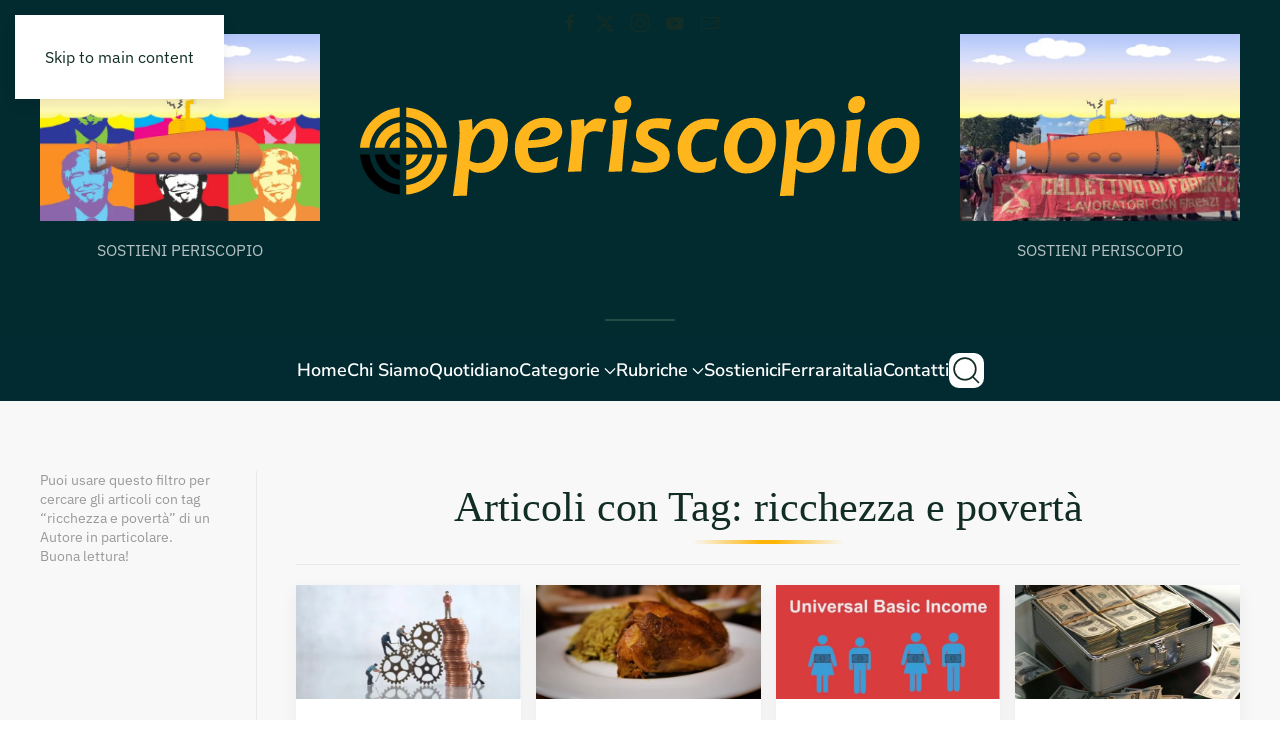

--- FILE ---
content_type: text/html; charset=UTF-8
request_url: https://www.periscopionline.it/tag/ricchezza-e-poverta
body_size: 32188
content:
<!DOCTYPE html>
<html lang="it-IT" prefix="og: https://ogp.me/ns#">
    <head>
        <meta charset="UTF-8">
        <meta name="viewport" content="width=device-width, initial-scale=1">
        <link rel="icon" href="/wp-content/uploads/2022/08/favicon96.png" sizes="any">
                <link rel="apple-touch-icon" href="/wp-content/uploads/2022/08/favicon180.png">
                
<!-- Google Tag Manager by PYS -->
    <script data-cfasync="false" data-pagespeed-no-defer>
	    window.dataLayerPYS = window.dataLayerPYS || [];
	</script>
<!-- End Google Tag Manager by PYS -->
<!-- Ottimizzazione per i motori di ricerca di Rank Math - https://rankmath.com/ -->
<title>ricchezza e povertà Archivi - Periscopionline.it - l&#039;informazione verticale</title>
<meta name="robots" content="index, follow, max-snippet:-1, max-video-preview:-1, max-image-preview:large"/>
<link rel="canonical" href="https://www.periscopionline.it/tag/ricchezza-e-poverta" />
<meta property="og:locale" content="it_IT" />
<meta property="og:type" content="article" />
<meta property="og:title" content="ricchezza e povertà Archivi - Periscopionline.it - l&#039;informazione verticale" />
<meta property="og:url" content="https://www.periscopionline.it/tag/ricchezza-e-poverta" />
<meta property="og:site_name" content="Periscopio.it - l\&#039;informazione verticale" />
<meta property="article:publisher" content="https://www.facebook.com/ferraraitaliaquotidiano/" />
<meta name="twitter:card" content="summary_large_image" />
<meta name="twitter:title" content="ricchezza e povertà Archivi - Periscopionline.it - l&#039;informazione verticale" />
<meta name="twitter:site" content="@FerraraItaliaIt" />
<meta name="twitter:label1" content="Articoli" />
<meta name="twitter:data1" content="5" />
<script type="application/ld+json" class="rank-math-schema-pro">{"@context":"https://schema.org","@graph":[{"@type":"Organization","@id":"https://www.periscopionline.it/#organization","name":"Periscopionline.it - l\\'informazione verticale","url":"https://www.periscopionline.it","sameAs":["https://www.facebook.com/ferraraitaliaquotidiano/","https://twitter.com/FerraraItaliaIt","https://www.instagram.com/ferraraitalia/","https://www.pinterest.it/sandri0287/ferrara-italia/"],"logo":{"@type":"ImageObject","@id":"https://www.periscopionline.it/#logo","url":"https://www.periscopionline.it/wp-content/uploads/2023/01/Dettaglio_logo_White.svg","contentUrl":"https://www.periscopionline.it/wp-content/uploads/2023/01/Dettaglio_logo_White.svg","caption":"Periscopio.it - l\\'informazione verticale","inLanguage":"it-IT","width":"","height":""}},{"@type":"WebSite","@id":"https://www.periscopionline.it/#website","url":"https://www.periscopionline.it","name":"Periscopio.it - l\\'informazione verticale","publisher":{"@id":"https://www.periscopionline.it/#organization"},"inLanguage":"it-IT"},{"@type":"CollectionPage","@id":"https://www.periscopionline.it/tag/ricchezza-e-poverta#webpage","url":"https://www.periscopionline.it/tag/ricchezza-e-poverta","name":"ricchezza e povert\u00e0 Archivi - Periscopionline.it - l&#039;informazione verticale","isPartOf":{"@id":"https://www.periscopionline.it/#website"},"inLanguage":"it-IT"}]}</script>
<!-- /Rank Math WordPress SEO plugin -->

<link rel='dns-prefetch' href='//hcaptcha.com' />
<link rel="alternate" type="application/rss+xml" title="Periscopionline.it - l&#039;informazione verticale &raquo; Feed" href="https://www.periscopionline.it/feed" />
<link rel="alternate" type="application/rss+xml" title="Periscopionline.it - l&#039;informazione verticale &raquo; Feed dei commenti" href="https://www.periscopionline.it/comments/feed" />
<link rel="alternate" type="application/rss+xml" title="Periscopionline.it - l&#039;informazione verticale &raquo; ricchezza e povertà Feed del tag" href="https://www.periscopionline.it/tag/ricchezza-e-poverta/feed" />
<style id='wp-emoji-styles-inline-css'>

	img.wp-smiley, img.emoji {
		display: inline !important;
		border: none !important;
		box-shadow: none !important;
		height: 1em !important;
		width: 1em !important;
		margin: 0 0.07em !important;
		vertical-align: -0.1em !important;
		background: none !important;
		padding: 0 !important;
	}
/*# sourceURL=wp-emoji-styles-inline-css */
</style>
<style id='wp-block-library-inline-css'>
:root{--wp-block-synced-color:#7a00df;--wp-block-synced-color--rgb:122,0,223;--wp-bound-block-color:var(--wp-block-synced-color);--wp-editor-canvas-background:#ddd;--wp-admin-theme-color:#007cba;--wp-admin-theme-color--rgb:0,124,186;--wp-admin-theme-color-darker-10:#006ba1;--wp-admin-theme-color-darker-10--rgb:0,107,160.5;--wp-admin-theme-color-darker-20:#005a87;--wp-admin-theme-color-darker-20--rgb:0,90,135;--wp-admin-border-width-focus:2px}@media (min-resolution:192dpi){:root{--wp-admin-border-width-focus:1.5px}}.wp-element-button{cursor:pointer}:root .has-very-light-gray-background-color{background-color:#eee}:root .has-very-dark-gray-background-color{background-color:#313131}:root .has-very-light-gray-color{color:#eee}:root .has-very-dark-gray-color{color:#313131}:root .has-vivid-green-cyan-to-vivid-cyan-blue-gradient-background{background:linear-gradient(135deg,#00d084,#0693e3)}:root .has-purple-crush-gradient-background{background:linear-gradient(135deg,#34e2e4,#4721fb 50%,#ab1dfe)}:root .has-hazy-dawn-gradient-background{background:linear-gradient(135deg,#faaca8,#dad0ec)}:root .has-subdued-olive-gradient-background{background:linear-gradient(135deg,#fafae1,#67a671)}:root .has-atomic-cream-gradient-background{background:linear-gradient(135deg,#fdd79a,#004a59)}:root .has-nightshade-gradient-background{background:linear-gradient(135deg,#330968,#31cdcf)}:root .has-midnight-gradient-background{background:linear-gradient(135deg,#020381,#2874fc)}:root{--wp--preset--font-size--normal:16px;--wp--preset--font-size--huge:42px}.has-regular-font-size{font-size:1em}.has-larger-font-size{font-size:2.625em}.has-normal-font-size{font-size:var(--wp--preset--font-size--normal)}.has-huge-font-size{font-size:var(--wp--preset--font-size--huge)}.has-text-align-center{text-align:center}.has-text-align-left{text-align:left}.has-text-align-right{text-align:right}.has-fit-text{white-space:nowrap!important}#end-resizable-editor-section{display:none}.aligncenter{clear:both}.items-justified-left{justify-content:flex-start}.items-justified-center{justify-content:center}.items-justified-right{justify-content:flex-end}.items-justified-space-between{justify-content:space-between}.screen-reader-text{border:0;clip-path:inset(50%);height:1px;margin:-1px;overflow:hidden;padding:0;position:absolute;width:1px;word-wrap:normal!important}.screen-reader-text:focus{background-color:#ddd;clip-path:none;color:#444;display:block;font-size:1em;height:auto;left:5px;line-height:normal;padding:15px 23px 14px;text-decoration:none;top:5px;width:auto;z-index:100000}html :where(.has-border-color){border-style:solid}html :where([style*=border-top-color]){border-top-style:solid}html :where([style*=border-right-color]){border-right-style:solid}html :where([style*=border-bottom-color]){border-bottom-style:solid}html :where([style*=border-left-color]){border-left-style:solid}html :where([style*=border-width]){border-style:solid}html :where([style*=border-top-width]){border-top-style:solid}html :where([style*=border-right-width]){border-right-style:solid}html :where([style*=border-bottom-width]){border-bottom-style:solid}html :where([style*=border-left-width]){border-left-style:solid}html :where(img[class*=wp-image-]){height:auto;max-width:100%}:where(figure){margin:0 0 1em}html :where(.is-position-sticky){--wp-admin--admin-bar--position-offset:var(--wp-admin--admin-bar--height,0px)}@media screen and (max-width:600px){html :where(.is-position-sticky){--wp-admin--admin-bar--position-offset:0px}}

/*# sourceURL=wp-block-library-inline-css */
</style><style id='global-styles-inline-css'>
:root{--wp--preset--aspect-ratio--square: 1;--wp--preset--aspect-ratio--4-3: 4/3;--wp--preset--aspect-ratio--3-4: 3/4;--wp--preset--aspect-ratio--3-2: 3/2;--wp--preset--aspect-ratio--2-3: 2/3;--wp--preset--aspect-ratio--16-9: 16/9;--wp--preset--aspect-ratio--9-16: 9/16;--wp--preset--color--black: #000000;--wp--preset--color--cyan-bluish-gray: #abb8c3;--wp--preset--color--white: #ffffff;--wp--preset--color--pale-pink: #f78da7;--wp--preset--color--vivid-red: #cf2e2e;--wp--preset--color--luminous-vivid-orange: #ff6900;--wp--preset--color--luminous-vivid-amber: #fcb900;--wp--preset--color--light-green-cyan: #7bdcb5;--wp--preset--color--vivid-green-cyan: #00d084;--wp--preset--color--pale-cyan-blue: #8ed1fc;--wp--preset--color--vivid-cyan-blue: #0693e3;--wp--preset--color--vivid-purple: #9b51e0;--wp--preset--gradient--vivid-cyan-blue-to-vivid-purple: linear-gradient(135deg,rgb(6,147,227) 0%,rgb(155,81,224) 100%);--wp--preset--gradient--light-green-cyan-to-vivid-green-cyan: linear-gradient(135deg,rgb(122,220,180) 0%,rgb(0,208,130) 100%);--wp--preset--gradient--luminous-vivid-amber-to-luminous-vivid-orange: linear-gradient(135deg,rgb(252,185,0) 0%,rgb(255,105,0) 100%);--wp--preset--gradient--luminous-vivid-orange-to-vivid-red: linear-gradient(135deg,rgb(255,105,0) 0%,rgb(207,46,46) 100%);--wp--preset--gradient--very-light-gray-to-cyan-bluish-gray: linear-gradient(135deg,rgb(238,238,238) 0%,rgb(169,184,195) 100%);--wp--preset--gradient--cool-to-warm-spectrum: linear-gradient(135deg,rgb(74,234,220) 0%,rgb(151,120,209) 20%,rgb(207,42,186) 40%,rgb(238,44,130) 60%,rgb(251,105,98) 80%,rgb(254,248,76) 100%);--wp--preset--gradient--blush-light-purple: linear-gradient(135deg,rgb(255,206,236) 0%,rgb(152,150,240) 100%);--wp--preset--gradient--blush-bordeaux: linear-gradient(135deg,rgb(254,205,165) 0%,rgb(254,45,45) 50%,rgb(107,0,62) 100%);--wp--preset--gradient--luminous-dusk: linear-gradient(135deg,rgb(255,203,112) 0%,rgb(199,81,192) 50%,rgb(65,88,208) 100%);--wp--preset--gradient--pale-ocean: linear-gradient(135deg,rgb(255,245,203) 0%,rgb(182,227,212) 50%,rgb(51,167,181) 100%);--wp--preset--gradient--electric-grass: linear-gradient(135deg,rgb(202,248,128) 0%,rgb(113,206,126) 100%);--wp--preset--gradient--midnight: linear-gradient(135deg,rgb(2,3,129) 0%,rgb(40,116,252) 100%);--wp--preset--font-size--small: 13px;--wp--preset--font-size--medium: 20px;--wp--preset--font-size--large: 36px;--wp--preset--font-size--x-large: 42px;--wp--preset--spacing--20: 0.44rem;--wp--preset--spacing--30: 0.67rem;--wp--preset--spacing--40: 1rem;--wp--preset--spacing--50: 1.5rem;--wp--preset--spacing--60: 2.25rem;--wp--preset--spacing--70: 3.38rem;--wp--preset--spacing--80: 5.06rem;--wp--preset--shadow--natural: 6px 6px 9px rgba(0, 0, 0, 0.2);--wp--preset--shadow--deep: 12px 12px 50px rgba(0, 0, 0, 0.4);--wp--preset--shadow--sharp: 6px 6px 0px rgba(0, 0, 0, 0.2);--wp--preset--shadow--outlined: 6px 6px 0px -3px rgb(255, 255, 255), 6px 6px rgb(0, 0, 0);--wp--preset--shadow--crisp: 6px 6px 0px rgb(0, 0, 0);}:where(.is-layout-flex){gap: 0.5em;}:where(.is-layout-grid){gap: 0.5em;}body .is-layout-flex{display: flex;}.is-layout-flex{flex-wrap: wrap;align-items: center;}.is-layout-flex > :is(*, div){margin: 0;}body .is-layout-grid{display: grid;}.is-layout-grid > :is(*, div){margin: 0;}:where(.wp-block-columns.is-layout-flex){gap: 2em;}:where(.wp-block-columns.is-layout-grid){gap: 2em;}:where(.wp-block-post-template.is-layout-flex){gap: 1.25em;}:where(.wp-block-post-template.is-layout-grid){gap: 1.25em;}.has-black-color{color: var(--wp--preset--color--black) !important;}.has-cyan-bluish-gray-color{color: var(--wp--preset--color--cyan-bluish-gray) !important;}.has-white-color{color: var(--wp--preset--color--white) !important;}.has-pale-pink-color{color: var(--wp--preset--color--pale-pink) !important;}.has-vivid-red-color{color: var(--wp--preset--color--vivid-red) !important;}.has-luminous-vivid-orange-color{color: var(--wp--preset--color--luminous-vivid-orange) !important;}.has-luminous-vivid-amber-color{color: var(--wp--preset--color--luminous-vivid-amber) !important;}.has-light-green-cyan-color{color: var(--wp--preset--color--light-green-cyan) !important;}.has-vivid-green-cyan-color{color: var(--wp--preset--color--vivid-green-cyan) !important;}.has-pale-cyan-blue-color{color: var(--wp--preset--color--pale-cyan-blue) !important;}.has-vivid-cyan-blue-color{color: var(--wp--preset--color--vivid-cyan-blue) !important;}.has-vivid-purple-color{color: var(--wp--preset--color--vivid-purple) !important;}.has-black-background-color{background-color: var(--wp--preset--color--black) !important;}.has-cyan-bluish-gray-background-color{background-color: var(--wp--preset--color--cyan-bluish-gray) !important;}.has-white-background-color{background-color: var(--wp--preset--color--white) !important;}.has-pale-pink-background-color{background-color: var(--wp--preset--color--pale-pink) !important;}.has-vivid-red-background-color{background-color: var(--wp--preset--color--vivid-red) !important;}.has-luminous-vivid-orange-background-color{background-color: var(--wp--preset--color--luminous-vivid-orange) !important;}.has-luminous-vivid-amber-background-color{background-color: var(--wp--preset--color--luminous-vivid-amber) !important;}.has-light-green-cyan-background-color{background-color: var(--wp--preset--color--light-green-cyan) !important;}.has-vivid-green-cyan-background-color{background-color: var(--wp--preset--color--vivid-green-cyan) !important;}.has-pale-cyan-blue-background-color{background-color: var(--wp--preset--color--pale-cyan-blue) !important;}.has-vivid-cyan-blue-background-color{background-color: var(--wp--preset--color--vivid-cyan-blue) !important;}.has-vivid-purple-background-color{background-color: var(--wp--preset--color--vivid-purple) !important;}.has-black-border-color{border-color: var(--wp--preset--color--black) !important;}.has-cyan-bluish-gray-border-color{border-color: var(--wp--preset--color--cyan-bluish-gray) !important;}.has-white-border-color{border-color: var(--wp--preset--color--white) !important;}.has-pale-pink-border-color{border-color: var(--wp--preset--color--pale-pink) !important;}.has-vivid-red-border-color{border-color: var(--wp--preset--color--vivid-red) !important;}.has-luminous-vivid-orange-border-color{border-color: var(--wp--preset--color--luminous-vivid-orange) !important;}.has-luminous-vivid-amber-border-color{border-color: var(--wp--preset--color--luminous-vivid-amber) !important;}.has-light-green-cyan-border-color{border-color: var(--wp--preset--color--light-green-cyan) !important;}.has-vivid-green-cyan-border-color{border-color: var(--wp--preset--color--vivid-green-cyan) !important;}.has-pale-cyan-blue-border-color{border-color: var(--wp--preset--color--pale-cyan-blue) !important;}.has-vivid-cyan-blue-border-color{border-color: var(--wp--preset--color--vivid-cyan-blue) !important;}.has-vivid-purple-border-color{border-color: var(--wp--preset--color--vivid-purple) !important;}.has-vivid-cyan-blue-to-vivid-purple-gradient-background{background: var(--wp--preset--gradient--vivid-cyan-blue-to-vivid-purple) !important;}.has-light-green-cyan-to-vivid-green-cyan-gradient-background{background: var(--wp--preset--gradient--light-green-cyan-to-vivid-green-cyan) !important;}.has-luminous-vivid-amber-to-luminous-vivid-orange-gradient-background{background: var(--wp--preset--gradient--luminous-vivid-amber-to-luminous-vivid-orange) !important;}.has-luminous-vivid-orange-to-vivid-red-gradient-background{background: var(--wp--preset--gradient--luminous-vivid-orange-to-vivid-red) !important;}.has-very-light-gray-to-cyan-bluish-gray-gradient-background{background: var(--wp--preset--gradient--very-light-gray-to-cyan-bluish-gray) !important;}.has-cool-to-warm-spectrum-gradient-background{background: var(--wp--preset--gradient--cool-to-warm-spectrum) !important;}.has-blush-light-purple-gradient-background{background: var(--wp--preset--gradient--blush-light-purple) !important;}.has-blush-bordeaux-gradient-background{background: var(--wp--preset--gradient--blush-bordeaux) !important;}.has-luminous-dusk-gradient-background{background: var(--wp--preset--gradient--luminous-dusk) !important;}.has-pale-ocean-gradient-background{background: var(--wp--preset--gradient--pale-ocean) !important;}.has-electric-grass-gradient-background{background: var(--wp--preset--gradient--electric-grass) !important;}.has-midnight-gradient-background{background: var(--wp--preset--gradient--midnight) !important;}.has-small-font-size{font-size: var(--wp--preset--font-size--small) !important;}.has-medium-font-size{font-size: var(--wp--preset--font-size--medium) !important;}.has-large-font-size{font-size: var(--wp--preset--font-size--large) !important;}.has-x-large-font-size{font-size: var(--wp--preset--font-size--x-large) !important;}
/*# sourceURL=global-styles-inline-css */
</style>

<style id='classic-theme-styles-inline-css'>
/*! This file is auto-generated */
.wp-block-button__link{color:#fff;background-color:#32373c;border-radius:9999px;box-shadow:none;text-decoration:none;padding:calc(.667em + 2px) calc(1.333em + 2px);font-size:1.125em}.wp-block-file__button{background:#32373c;color:#fff;text-decoration:none}
/*# sourceURL=/wp-includes/css/classic-themes.min.css */
</style>
<link href="https://www.periscopionline.it/wp-content/themes/yootheme/css/theme.1.css?ver=1760092178" rel="stylesheet">
<link rel="https://api.w.org/" href="https://www.periscopionline.it/wp-json/" /><link rel="alternate" title="JSON" type="application/json" href="https://www.periscopionline.it/wp-json/wp/v2/tags/24327" /><link rel="EditURI" type="application/rsd+xml" title="RSD" href="https://www.periscopionline.it/xmlrpc.php?rsd" />
<meta name="generator" content="MYOB"><style>
.h-captcha{position:relative;display:block;margin-bottom:2rem;padding:0;clear:both}.h-captcha[data-size="normal"]{width:303px;height:78px}.h-captcha[data-size="compact"]{width:164px;height:144px}.h-captcha[data-size="invisible"]{display:none}.h-captcha iframe{z-index:1}.h-captcha::before{content:"";display:block;position:absolute;top:0;left:0;background:url(https://www.periscopionline.it/wp-content/plugins/hcaptcha-for-forms-and-more/assets/images/hcaptcha-div-logo.svg) no-repeat;border:1px solid #fff0;border-radius:4px;box-sizing:border-box}.h-captcha::after{content:"The hCaptcha loading is delayed until user interaction.";font:13px/1.35 system-ui,-apple-system,Segoe UI,Roboto,Arial,sans-serif;display:block;position:absolute;top:0;left:0;box-sizing:border-box;color:red;opacity:0}.h-captcha:not(:has(iframe))::after{animation:hcap-msg-fade-in .3s ease forwards;animation-delay:2s}.h-captcha:has(iframe)::after{animation:none;opacity:0}@keyframes hcap-msg-fade-in{to{opacity:1}}.h-captcha[data-size="normal"]::before{width:300px;height:74px;background-position:94% 28%}.h-captcha[data-size="normal"]::after{padding:19px 75px 16px 10px}.h-captcha[data-size="compact"]::before{width:156px;height:136px;background-position:50% 79%}.h-captcha[data-size="compact"]::after{padding:10px 10px 16px 10px}.h-captcha[data-theme="light"]::before,body.is-light-theme .h-captcha[data-theme="auto"]::before,.h-captcha[data-theme="auto"]::before{background-color:#fafafa;border:1px solid #e0e0e0}.h-captcha[data-theme="dark"]::before,body.is-dark-theme .h-captcha[data-theme="auto"]::before,html.wp-dark-mode-active .h-captcha[data-theme="auto"]::before,html.drdt-dark-mode .h-captcha[data-theme="auto"]::before{background-image:url(https://www.periscopionline.it/wp-content/plugins/hcaptcha-for-forms-and-more/assets/images/hcaptcha-div-logo-white.svg);background-repeat:no-repeat;background-color:#333;border:1px solid #f5f5f5}@media (prefers-color-scheme:dark){.h-captcha[data-theme="auto"]::before{background-image:url(https://www.periscopionline.it/wp-content/plugins/hcaptcha-for-forms-and-more/assets/images/hcaptcha-div-logo-white.svg);background-repeat:no-repeat;background-color:#333;border:1px solid #f5f5f5}}.h-captcha[data-theme="custom"]::before{background-color:initial}.h-captcha[data-size="invisible"]::before,.h-captcha[data-size="invisible"]::after{display:none}.h-captcha iframe{position:relative}div[style*="z-index: 2147483647"] div[style*="border-width: 11px"][style*="position: absolute"][style*="pointer-events: none"]{border-style:none}
</style>
<script src="https://www.periscopionline.it/wp-content/themes/yootheme/vendor/assets/uikit/dist/js/uikit.min.js?ver=4.5.28"></script>
<script src="https://www.periscopionline.it/wp-content/themes/yootheme/vendor/assets/uikit/dist/js/uikit-icons-design-escapes.min.js?ver=4.5.28"></script>
<script src="https://www.periscopionline.it/wp-content/themes/yootheme/js/theme.js?ver=4.5.28"></script>
<script>window.yootheme ||= {}; var $theme = yootheme.theme = {"i18n":{"close":{"label":"Chiudi","0":"yootheme"},"totop":{"label":"Back to top","0":"yootheme"},"marker":{"label":"Open","0":"yootheme"},"navbarToggleIcon":{"label":"Apri menu","0":"yootheme"},"paginationPrevious":{"label":"Pagina precedente","0":"yootheme"},"paginationNext":{"label":"Pagina successiva","0":"yootheme"},"searchIcon":{"toggle":"Open Search","submit":"Submit Search"},"slider":{"next":"Next slide","previous":"Previous slide","slideX":"Slide %s","slideLabel":"%s of %s"},"slideshow":{"next":"Next slide","previous":"Previous slide","slideX":"Slide %s","slideLabel":"%s of %s"},"lightboxPanel":{"next":"Next slide","previous":"Previous slide","slideLabel":"%s of %s","close":"Close"}}};</script>
<link rel="icon" href="https://www.periscopionline.it/wp-content/uploads/2014/01/logoFerraraItalia-50x50.jpg" sizes="32x32" />
<link rel="icon" href="https://www.periscopionline.it/wp-content/uploads/2014/01/logoFerraraItalia.jpg" sizes="192x192" />
<link rel="apple-touch-icon" href="https://www.periscopionline.it/wp-content/uploads/2014/01/logoFerraraItalia.jpg" />
<meta name="msapplication-TileImage" content="https://www.periscopionline.it/wp-content/uploads/2014/01/logoFerraraItalia.jpg" />
    </head>
    <body class="archive tag tag-ricchezza-e-poverta tag-24327 wp-theme-yootheme ">

        
        <div class="uk-hidden-visually uk-notification uk-notification-top-left uk-width-auto">
            <div class="uk-notification-message">
                <a href="#tm-main" class="uk-link-reset">Skip to main content</a>
            </div>
        </div>

        
        
        <div class="tm-page">

                        


<header class="tm-header-mobile uk-hidden@m">


        <div uk-sticky show-on-up animation="uk-animation-slide-top" cls-active="uk-navbar-sticky" sel-target=".uk-navbar-container">
    
        <div class="uk-navbar-container">

            <div class="uk-container uk-container-expand">
                <nav class="uk-navbar" uk-navbar="{&quot;align&quot;:&quot;center&quot;,&quot;container&quot;:&quot;.tm-header-mobile &gt; [uk-sticky]&quot;,&quot;boundary&quot;:&quot;.tm-header-mobile .uk-navbar-container&quot;}">

                                        <div class="uk-navbar-left ">

                        
                                                    <a uk-toggle href="#tm-dialog-mobile" class="uk-navbar-toggle">

        
        <div uk-navbar-toggle-icon></div>

        
    </a>                        
                        
                    </div>
                    
                                        <div class="uk-navbar-center">

                                                    <a href="https://www.periscopionline.it/" aria-label="Torna alla Home" class="uk-logo uk-navbar-item">
    <img alt loading="eager" width="200" src="/wp-content/uploads/2023/01/Logo_Periscopio_New.svg"></a>                        
                        
                    </div>
                    
                    
                </nav>
            </div>

        </div>

        </div>
    



        <div id="tm-dialog-mobile" uk-offcanvas="container: true; overlay: true" mode="slide">
        <div class="uk-offcanvas-bar uk-flex uk-flex-column">

                        <button class="uk-offcanvas-close uk-close-large" type="button" uk-close uk-toggle="cls: uk-close-large; mode: media; media: @s"></button>
            
                        <div class="uk-margin-auto-bottom">
                
<div class="uk-grid uk-child-width-1-1" uk-grid>    <div>
<div class="uk-panel widget widget_nav_menu" id="nav_menu-2">

    
    
<ul class="uk-nav uk-nav-default uk-nav-accordion" uk-nav="targets: &gt; .js-accordion" uk-scrollspy-nav="closest: li; scroll: true;">
    
	<li class="menu-item menu-item-type-custom menu-item-object-custom"><a href="/">Home</a></li>
	<li class="menu-item menu-item-type-post_type menu-item-object-page"><a href="https://www.periscopionline.it/chi-siamo">Chi siamo</a></li>
	<li class="menu-item menu-item-type-taxonomy menu-item-object-category"><a href="https://www.periscopionline.it/notizie/il-quotidiano">Quotidiano</a></li>
	<li class="menu-item menu-item-type-custom menu-item-object-custom menu-item-has-children js-accordion uk-parent"><a href>Categorie <span uk-nav-parent-icon></span></a>
	<ul class="uk-nav-sub">

		<li class="menu-item menu-item-type-taxonomy menu-item-object-category"><a href="https://www.periscopionline.it/notizie/categorie/ambiente-e-sostenibilita"><span class="uk-margin-small-right" uk-icon="icon: fa6-brands--envira;"></span> AMBIENTE &amp; SOSTENIBILITA'</a></li>
		<li class="menu-item menu-item-type-taxonomy menu-item-object-category"><a href="https://www.periscopionline.it/notizie/categorie/analisi"><span class="uk-margin-small-right" uk-icon="icon: fa6-solid--flask;"></span> ANALISI</a></li>
		<li class="menu-item menu-item-type-taxonomy menu-item-object-category"><a href="https://www.periscopionline.it/notizie/categorie/diritto-e-diritti"><span class="uk-margin-small-right" uk-icon="icon: fa6-regular--hand-back-fist;"></span> DIRITTO E DIRITTI</a></li>
		<li class="menu-item menu-item-type-taxonomy menu-item-object-category"><a href="https://www.periscopionline.it/notizie/categorie/economia-e-lavoro"><span class="uk-margin-small-right" uk-icon="icon: bootstrap-filled--bar-chart-line;"></span> ECONOMIA E LAVORO</a></li>
		<li class="menu-item menu-item-type-taxonomy menu-item-object-category"><a href="https://www.periscopionline.it/notizie/categorie/editoriale"><span class="uk-margin-small-right" uk-icon="icon: boxicons-regular--bx-news;"></span> EDITORIALE</a></li>
		<li class="menu-item menu-item-type-taxonomy menu-item-object-category"><a href="https://www.periscopionline.it/notizie/periscopio/eventi"><span class="uk-margin-small-right" uk-icon="icon: bootstrap--calendar-event;"></span> Eventi</a></li>
		<li class="menu-item menu-item-type-taxonomy menu-item-object-category"><a href="https://www.periscopionline.it/notizie/categorie/in-mostra"><span class="uk-margin-small-right" uk-icon="icon: boxicons-regular--bx-camera-movie;"></span> IN MOSTRA</a></li>
		<li class="menu-item menu-item-type-taxonomy menu-item-object-category"><a href="https://www.periscopionline.it/notizie/categorie/in-scena"><span class="uk-margin-small-right" uk-icon="icon: fa6-solid--masks-theater;"></span> IN SCENA</a></li>
		<li class="menu-item menu-item-type-taxonomy menu-item-object-category"><a href="https://www.periscopionline.it/notizie/categorie/indagini-e-inchieste"><span class="uk-margin-small-right" uk-icon="icon: fontawesome-solid--folder-open;"></span> INDAGINI e INCHIESTE</a></li>
		<li class="menu-item menu-item-type-taxonomy menu-item-object-category"><a href="https://www.periscopionline.it/notizie/categorie/interventi"><span class="uk-margin-small-right" uk-icon="icon: fa6-solid--hands-clapping;"></span> INTERVENTI</a></li>
		<li class="menu-item menu-item-type-taxonomy menu-item-object-category"><a href="https://www.periscopionline.it/notizie/categorie/interviste"><span class="uk-margin-small-right" uk-icon="icon: fontawesome-solid--microphone-alt;"></span> INTERVISTE</a></li>
		<li class="menu-item menu-item-type-taxonomy menu-item-object-category"><a href="https://www.periscopionline.it/notizie/categorie/mappamondo"><span class="uk-margin-small-right" uk-icon="icon: boxicons-regular--bx-globe-alt;"></span> MAPPAMONDO</a></li>
		<li class="menu-item menu-item-type-taxonomy menu-item-object-category"><a href="https://www.periscopionline.it/notizie/categorie/non-ci-sto-categorie"><span class="uk-margin-small-right" uk-icon="icon: fa6-solid--handshake-slash;"></span> NON CI STO</a></li>
		<li class="menu-item menu-item-type-taxonomy menu-item-object-category"><a href="https://www.periscopionline.it/notizie/categorie/opinioni"><span class="uk-margin-small-right" uk-icon="icon: fa6-solid--people-arrows-left-right;"></span> OPINIONI</a></li>
		<li class="menu-item menu-item-type-taxonomy menu-item-object-category"><a href="https://www.periscopionline.it/notizie/categorie/pace-guerra"><span class="uk-margin-small-right" uk-icon="icon: fa6-solid--peace;"></span> PACE &amp; GUERRA</a></li>
		<li class="menu-item menu-item-type-taxonomy menu-item-object-category"><a href="https://www.periscopionline.it/notizie/categorie/podcast"><span class="uk-margin-small-right" uk-icon="icon: fontawesome-solid--podcast;"></span> PODCAST</a></li>
		<li class="menu-item menu-item-type-taxonomy menu-item-object-category"><a href="https://www.periscopionline.it/notizie/categorie/polis"><span class="uk-margin-small-right" uk-icon="icon: boxicons-regular--bx-building-house;"></span> POLIS</a></li>
		<li class="menu-item menu-item-type-taxonomy menu-item-object-category"><a href="https://www.periscopionline.it/notizie/categorie/storie-racconti"><span class="uk-margin-small-right" uk-icon="icon: fontawesome-solid--history;"></span> STORIE &amp; RACCONTI</a></li>
		<li class="menu-item menu-item-type-taxonomy menu-item-object-category"><a href="https://www.periscopionline.it/notizie/categorie/movimenti"><span class="uk-margin-small-right" uk-icon="icon: bootstrap--speedometer;"></span> MOVIMENTI</a></li></ul></li>
	<li class="menu-item menu-item-type-custom menu-item-object-custom menu-item-has-children js-accordion uk-parent"><a href>Rubriche <span uk-nav-parent-icon></span></a>
	<ul class="uk-nav-sub">

		<li class="menu-item menu-item-type-taxonomy menu-item-object-category"><a href="https://www.periscopionline.it/notizie/rubriche/al-canto%ce%b7-frares-rubrica"><span class="uk-margin-small-right" uk-icon="icon: antdesign-filled--pushpin;"></span> Al cantóη fraréś</a></li>
		<li class="menu-item menu-item-type-taxonomy menu-item-object-category"><a href="https://www.periscopionline.it/notizie/rubriche/accordi"><span class="uk-margin-small-right" uk-icon="icon: boxicons-solid--bxs-music;"></span> Accordi</a></li>
		<li class="menu-item menu-item-type-taxonomy menu-item-object-category"><a href="https://www.periscopionline.it/notizie/rubriche/diario-in-pubblico"><span class="uk-margin-small-right" uk-icon="icon: fontawesome-solid--book;"></span> Diario in Pubblico</a></li>
		<li class="menu-item menu-item-type-taxonomy menu-item-object-category"><a href="https://www.periscopionline.it/notizie/rubriche/fantasmi-rubrica"><span class="uk-margin-small-right" uk-icon="icon: fa6-solid--ghost;"></span> Fantasmi</a></li>
		<li class="menu-item menu-item-type-taxonomy menu-item-object-category"><a href="https://www.periscopionline.it/notizie/rubriche/germogli"><span class="uk-margin-small-right" uk-icon="icon: boxicons-solid--bxs-florist;"></span> Germogli</a></li>
		<li class="menu-item menu-item-type-taxonomy menu-item-object-category"><a href="https://www.periscopionline.it/notizie/rubriche/gli-spari-sopra-rubrica"><span class="uk-margin-small-right" uk-icon="icon: fa6-solid--crosshairs;"></span> Gli Spari Sopra</a></li>
		<li class="menu-item menu-item-type-taxonomy menu-item-object-category"><a href="https://www.periscopionline.it/notizie/rubriche/immaginario"><span class="uk-margin-small-right" uk-icon="icon: fa6-regular--lightbulb;"></span> Immaginario</a></li>
		<li class="menu-item menu-item-type-taxonomy menu-item-object-category"><a href="https://www.periscopionline.it/notizie/rubriche/larte-che-cura"><span class="uk-margin-small-right" uk-icon="icon: fontawesome-solid--hand-holding-medical;"></span> L'arte che cura</a></li>
		<li class="menu-item menu-item-type-taxonomy menu-item-object-category"><a href="https://www.periscopionline.it/notizie/rubriche/vecchia-talpa"><span class="uk-margin-small-right" uk-icon="icon: fa6-brands--redhat;"></span> Vecchia talpa</a></li>
		<li class="menu-item menu-item-type-taxonomy menu-item-object-category"><a href="https://www.periscopionline.it/notizie/rubriche/le-storie-di-costanza"><span class="uk-margin-small-right" uk-icon="icon: bootstrap--book-half;"></span> Le storie di Costanza</a></li>
		<li class="menu-item menu-item-type-taxonomy menu-item-object-category"><a href="https://www.periscopionline.it/notizie/rubriche/lo-cunto-de-li-cunti"><span class="uk-margin-small-right" uk-icon="icon: fontawesome-solid--book-reader;"></span> Lo Cunto de li Cunti</a></li>
		<li class="menu-item menu-item-type-taxonomy menu-item-object-category"><a href="https://www.periscopionline.it/notizie/rubriche/parole-a-capo-rubrica"><span class="uk-margin-small-right" uk-icon="icon: bootstrap--bar-chart-steps;"></span> Parole a capo</a></li>
		<li class="menu-item menu-item-type-taxonomy menu-item-object-category"><a href="https://www.periscopionline.it/notizie/rubriche/parole-e-figure"><span class="uk-margin-small-right" uk-icon="icon: bootstrap--images;"></span> Parole e Figure</a></li>
		<li class="menu-item menu-item-type-taxonomy menu-item-object-category"><a href="https://www.periscopionline.it/notizie/rubriche/lo-stesso-giorno"><span class="uk-margin-small-right" uk-icon="icon: bootstrap--calendar-day;"></span> Lo Stesso Giorno</a></li>
		<li class="menu-item menu-item-type-taxonomy menu-item-object-category"><a href="https://www.periscopionline.it/notizie/rubriche/per-certi-versi"><span class="uk-margin-small-right" uk-icon="icon: fontawesome-solid--compress-arrows-alt;"></span> Per certi Versi</a></li>
		<li class="menu-item menu-item-type-taxonomy menu-item-object-category"><a href="https://www.periscopionline.it/notizie/rubriche/presto-di-mattina-rubrica"><span class="uk-margin-small-right" uk-icon="icon: bootstrap--sunrise;"></span> Presto Di Mattina</a></li>
		<li class="menu-item menu-item-type-taxonomy menu-item-object-category"><a href="https://www.periscopionline.it/notizie/rubriche/schei-rubrica"><span class="uk-margin-small-right" uk-icon="icon: bootstrap--cash-coin;"></span> Schei</a></li>
		<li class="menu-item menu-item-type-taxonomy menu-item-object-category"><a href="https://www.periscopionline.it/notizie/rubriche/storie-in-pellicola"><span class="uk-margin-small-right" uk-icon="icon: boxicons-solid--bxs-film;"></span> Storie in Pellicola</a></li>
		<li class="menu-item menu-item-type-taxonomy menu-item-object-category"><a href="https://www.periscopionline.it/notizie/rubriche/suole-di-vento"><span class="uk-margin-small-right" uk-icon="icon: fa6-solid--shoe-prints;"></span> Suole di vento</a></li>
		<li class="menu-item menu-item-type-taxonomy menu-item-object-category"><a href="https://www.periscopionline.it/notizie/rubriche/terzo-tempo"><span class="uk-margin-small-right" uk-icon="icon: boxicons-solid--bxs-timer;"></span> Terzo Tempo</a></li>
		<li class="menu-item menu-item-type-taxonomy menu-item-object-category"><a href="https://www.periscopionline.it/notizie/rubriche/ultimo-rosso"><img src="/wp-content/uploads/2023/03/Risorsa-1.svg" width="560" height="496" class="uk-margin-small-right" alt loading="eager"> Ultimo Rosso</a></li>
		<li class="menu-item menu-item-type-taxonomy menu-item-object-category"><a href="https://www.periscopionline.it/notizie/rubriche/botta-vita"><span class="uk-margin-small-right" uk-icon="icon: fa6-regular--face-laugh-squint;"></span> Una botta di vita</a></li>
		<li class="menu-item menu-item-type-taxonomy menu-item-object-category"><a href="https://www.periscopionline.it/notizie/rubriche/controcorrente"><span class="uk-margin-small-right" uk-icon="icon: fa6-solid--water;"></span> Controcorrente</a></li>
		<li class="menu-item menu-item-type-taxonomy menu-item-object-category"><a href="https://www.periscopionline.it/notizie/rubriche/vite-di-carta"><span class="uk-margin-small-right" uk-icon="icon: fontawesome-solid--paper-plane;"></span> Vite di Carta</a></li>
		<li class="menu-item menu-item-type-taxonomy menu-item-object-category"><a href="https://www.periscopionline.it/notizie/rubriche/le-voci-da-dentro"><span class="uk-margin-small-right" uk-icon="icon: boxicons-solid--bxs-user-voice;"></span> Le Voci da Dentro</a></li>
		<li class="menu-item menu-item-type-taxonomy menu-item-object-category"><a href="https://www.periscopionline.it/notizie/rubriche/numeri"><span class="uk-margin-small-right" uk-icon="icon: antdesign-outlined--field-number;"></span> Numeri</a></li></ul></li>
	<li class="menu-item menu-item-type-custom menu-item-object-custom"><a href="https://sostieni.periscopionline.it">Sostienici</a></li>
	<li class="menu-item menu-item-type-taxonomy menu-item-object-category"><a href="https://www.periscopionline.it/notizie/periscopio/ferraraitalia">Ferraraitalia</a></li>
	<li class="menu-item menu-item-type-post_type menu-item-object-page"><a href="https://www.periscopionline.it/contatti">Contatti</a></li></ul>

</div>
</div>    <div>
<div class="uk-panel widget widget_search" id="search-4">

    
    

    <form id="search-0" action="https://www.periscopionline.it/" method="get" role="search" class="uk-search uk-search-default uk-width-1-1"><span uk-search-icon></span><input name="s" placeholder="Cerca" required aria-label="Cerca" type="search" class="uk-search-input"></form>
    

</div>
</div>    <div>
<div class="uk-panel">

    
    <ul class="uk-grid uk-flex-inline uk-flex-middle uk-flex-nowrap uk-grid-small">                    <li><a href="https://www.facebook.com/ferraraitaliaquotidiano" class="uk-preserve-width uk-icon-link" rel="noreferrer" target="_blank"><span uk-icon="icon: facebook;"></span></a></li>
                    <li><a href="https://twitter.com/ferraraitaliait" class="uk-preserve-width uk-icon-link" rel="noreferrer" target="_blank"><span uk-icon="icon: twitter;"></span></a></li>
                    <li><a href="https://instagram.com/ferraraitalia/" class="uk-preserve-width uk-icon-link" rel="noreferrer" target="_blank"><span uk-icon="icon: instagram;"></span></a></li>
                    <li><a href="https://www.youtube.com/channel/UCYfs9Awoz0EGxQY_VXDZp9A" class="uk-preserve-width uk-icon-link" rel="noreferrer" target="_blank"><span uk-icon="icon: youtube;"></span></a></li>
                    <li><a href="mailto:direttore@ferraraitalia.it" class="uk-preserve-width uk-icon-link" rel="noreferrer" target="_blank"><span uk-icon="icon: mail;"></span></a></li>
            </ul>
</div>
</div></div>            </div>
            
            
        </div>
    </div>
    
    
    

</header>




<header class="tm-header uk-visible@m">

<div class="tm-toolbar uk-visible@m">
    <div class="uk-container uk-flex uk-flex-middle uk-flex-center">

                <div>
            <div class="uk-grid-medium uk-child-width-auto uk-flex-middle" uk-grid="margin: uk-margin-small-top">

                
                                <div>
<div class="uk-panel">

    
    <ul class="uk-grid uk-flex-inline uk-flex-middle uk-flex-nowrap uk-grid-small">                    <li><a href="https://www.facebook.com/periscopionline" class="uk-preserve-width uk-icon-link" rel="noreferrer" target="_blank"><span uk-icon="icon: facebook;"></span></a></li>
                    <li><a href="https://twitter.com/ferraraitaliait" class="uk-preserve-width uk-icon-link" rel="noreferrer" target="_blank"><span uk-icon="icon: twitter;"></span></a></li>
                    <li><a href="https://instagram.com/ferraraitalia/" class="uk-preserve-width uk-icon-link" rel="noreferrer" target="_blank"><span uk-icon="icon: instagram;"></span></a></li>
                    <li><a href="https://www.youtube.com/channel/UCYfs9Awoz0EGxQY_VXDZp9A" class="uk-preserve-width uk-icon-link" rel="noreferrer" target="_blank"><span uk-icon="icon: youtube;"></span></a></li>
                    <li><a href="mailto:direttore@periscopionline.it" class="uk-preserve-width uk-icon-link" rel="noreferrer" target="_blank"><span uk-icon="icon: mail;"></span></a></li>
            </ul>
</div>
</div>                
            </div>
        </div>
        
        
    </div>
</div>


        <div class="tm-headerbar-default tm-headerbar tm-headerbar-top">
        <div class="uk-container uk-container-expand">

                            <div class="uk-flex uk-flex-center"><div>
<div class="uk-panel widget widget_builderwidget" id="builderwidget-5">

    
    <div class="uk-grid-margin uk-container uk-container-expand"><div class="uk-grid tm-grid-expand" uk-grid>
<div class="uk-grid-item-match uk-flex-middle uk-light uk-width-expand@m">
    
        
            
            
                        <div class="uk-panel uk-width-1-1">            
                
                    
<div class="uk-margin uk-width-medium uk-margin-auto uk-text-center">
        <a class="uk-display-block uk-panel uk-link-toggle" href="https://sostieni.periscopionline.it/" target="_blank">    
        
            
                
            
            
                                

    
                <picture>
<source type="image/webp" srcset="/wp-content/themes/yootheme/cache/03/periscopio-popart-trump-scaled-035e3052.webp 600w, /wp-content/themes/yootheme/cache/1a/periscopio-popart-trump-scaled-1a4920df.webp 768w, /wp-content/themes/yootheme/cache/b9/periscopio-popart-trump-scaled-b91062b4.webp 1024w, /wp-content/themes/yootheme/cache/9f/periscopio-popart-trump-scaled-9fa8da38.webp 1200w" sizes="(min-width: 600px) 600px">
<img src="/wp-content/themes/yootheme/cache/b7/periscopio-popart-trump-scaled-b74710e0.jpeg" width="600" height="400" alt loading="lazy" class="el-image">
</picture>        
        
    
                
                                <div class="uk-padding-small uk-margin-remove-first-child">                
                    

        
        
        
    
        
        
                <div class="el-content uk-panel uk-margin-top">SOSTIENI PERISCOPIO</div>        
        
        

                                </div>                
                
            
        
        </a>    
</div>
                
                        </div>            
        
    
</div>
<div class="uk-grid-item-match uk-flex-middle uk-width-xlarge@m">
    
        
            
            
                        <div class="uk-panel uk-width-1-1">            
                
                    <div><h1><a href="https://www.periscopionline.it"><img src="/wp-content/uploads/2023/01/Logo_Periscopio_New.svg" alt="periscopio"></a></h1></div>
                
                        </div>            
        
    
</div>
<div class="uk-grid-item-match uk-flex-middle uk-light uk-width-expand@m">
    
        
            
            
                        <div class="uk-panel uk-width-1-1">            
                
                    
<div class="uk-margin uk-width-medium uk-margin-auto uk-text-center">
        <a class="uk-display-block uk-panel uk-link-toggle" href="https://sostieni.periscopionline.it/" target="_blank">    
        
            
                
            
            
                                

    
                <picture>
<source type="image/webp" srcset="/wp-content/themes/yootheme/cache/b6/periscopio-manifestazione-scaled-b698aaee.webp 600w, /wp-content/themes/yootheme/cache/af/periscopio-manifestazione-scaled-af8fba63.webp 768w, /wp-content/themes/yootheme/cache/99/periscopio-manifestazione-scaled-99aa01ac.webp 1024w, /wp-content/themes/yootheme/cache/bf/periscopio-manifestazione-scaled-bf12b920.webp 1200w" sizes="(min-width: 600px) 600px">
<img src="/wp-content/themes/yootheme/cache/c7/periscopio-manifestazione-scaled-c7454fd2.jpeg" width="600" height="400" alt loading="lazy" class="el-image">
</picture>        
        
    
                
                                <div class="uk-padding-small uk-margin-remove-first-child">                
                    

        
        
        
    
        
        
                <div class="el-content uk-panel uk-margin-top">SOSTIENI PERISCOPIO</div>        
        
        

                                </div>                
                
            
        
        </a>    
</div>
                
                        </div>            
        
    
</div></div></div><div class="uk-grid tm-grid-expand uk-child-width-1-1 uk-grid-margin">
<div class="uk-width-1-1">
    
        
            
            
            
                
                    <hr class="uk-divider-small uk-text-center">
                
            
        
    
</div></div>
</div>
</div></div>            
            
        </div>
    </div>
    
    
                <div uk-sticky media="@m" cls-active="uk-navbar-sticky" sel-target=".uk-navbar-container">
        
            <div class="uk-navbar-container">

                <div class="uk-container uk-container-expand">
                    <nav class="uk-navbar" uk-navbar="{&quot;align&quot;:&quot;center&quot;,&quot;container&quot;:&quot;.tm-header &gt; [uk-sticky]&quot;,&quot;boundary&quot;:&quot;.tm-header .uk-navbar-container&quot;}">

                        
                        <div class="uk-navbar-center">

                                                            
<ul class="uk-navbar-nav" uk-scrollspy-nav="closest: li; scroll: true; target: &gt; * &gt; a[href];">
    
	<li class="menu-item menu-item-type-custom menu-item-object-custom"><a href="/">Home</a></li>
	<li class="menu-item menu-item-type-post_type menu-item-object-page"><a href="https://www.periscopionline.it/chi-siamo">Chi siamo</a></li>
	<li class="menu-item menu-item-type-taxonomy menu-item-object-category"><a href="https://www.periscopionline.it/notizie/il-quotidiano">Quotidiano</a></li>
	<li class="menu-item menu-item-type-custom menu-item-object-custom menu-item-has-children uk-parent"><a role="button">Categorie <span uk-navbar-parent-icon></span></a>
	<div class="uk-drop uk-navbar-dropdown" mode="click" pos="bottom-center" style="width: 400px;"><style class="uk-margin-remove-adjacent">#menu-item-264632\#0 .el-item > *{margin: 0 10px; padding: 0 5px; transition: all .5s cubic-bezier(0.2, 0.8, 0.2, 1) 0s;}#menu-item-264632\#0 .el-title{text-transform: lowercase!important; text-transform: !important;}#menu-item-264632\#0 .el-title:first-letter{text-transform: capitalize;}#menu-item-264632\#0 .uk-icon{color: #022B31; transition: all .5s cubic-bezier(0.2, 0.8, 0.2, 1) 0s;}#menu-item-264632\#0 .el-item > *:hover .uk-icon{color: #FFB51C; transition: all .5s cubic-bezier(0.2, 0.8, 0.2, 1) 0s;}#menu-item-264632\#0 .el-item > *:hover{border-radius: 5px; box-shadow: -2px -2px 5px rgb(255 255 255 / 90%), 2px 2px 4px rgb(57 65 124 / 20%); transform: translateY(3px); transition: all .5s cubic-bezier(0.2, 0.8, 0.2, 1) 0s;}</style><div class="uk-grid tm-grid-expand uk-child-width-1-1 uk-grid-margin">
<div class="uk-width-1-1">
    
        
            
            
            
                
                    
<div id="menu-item-264632#0" class="uk-margin uk-text-center">
    
        <div class="uk-grid uk-child-width-1-1 uk-child-width-auto@m uk-flex-center uk-grid-column-collapse uk-grid-match" uk-grid>                <div>
<div class="el-item uk-flex uk-flex-column" uk-scrollspy="target: [uk-scrollspy-class];">
        <a class="uk-flex-1 uk-panel uk-margin-remove-first-child uk-link-toggle" href="https://www.periscopionline.it/notizie/categorie/ambiente-e-sostenibilita">    
        
            
                
            
            
                                

    
                <span class="el-image" uk-icon="icon: fa6-brands--envira; width: 30; height: 30;"></span>        
        
    
                
                
                    

        
                <h4 class="el-title uk-text-small uk-margin-small-top uk-margin-remove-bottom">                        AMBIENTE &amp; SOSTENIBILITA'                    </h4>        
        
    
        
        
        
        
        

                
                
            
        
        </a>    
</div></div>
                <div>
<div class="el-item uk-flex uk-flex-column" uk-scrollspy="target: [uk-scrollspy-class];">
        <a class="uk-flex-1 uk-panel uk-margin-remove-first-child uk-link-toggle" href="https://www.periscopionline.it/notizie/categorie/analisi">    
        
            
                
            
            
                                

    
                <span class="el-image" uk-icon="icon: fa6-solid--flask; width: 30; height: 30;"></span>        
        
    
                
                
                    

        
                <h4 class="el-title uk-text-small uk-margin-small-top uk-margin-remove-bottom">                        ANALISI                    </h4>        
        
    
        
        
        
        
        

                
                
            
        
        </a>    
</div></div>
                <div>
<div class="el-item uk-flex uk-flex-column" uk-scrollspy="target: [uk-scrollspy-class];">
        <a class="uk-flex-1 uk-panel uk-margin-remove-first-child uk-link-toggle" href="https://www.periscopionline.it/notizie/categorie/diritto-e-diritti">    
        
            
                
            
            
                                

    
                <span class="el-image" uk-icon="icon: fa6-regular--hand-back-fist; width: 30; height: 30;"></span>        
        
    
                
                
                    

        
                <h4 class="el-title uk-text-small uk-margin-small-top uk-margin-remove-bottom">                        DIRITTO E DIRITTI                    </h4>        
        
    
        
        
        
        
        

                
                
            
        
        </a>    
</div></div>
                <div>
<div class="el-item uk-flex uk-flex-column" uk-scrollspy="target: [uk-scrollspy-class];">
        <a class="uk-flex-1 uk-panel uk-margin-remove-first-child uk-link-toggle" href="https://www.periscopionline.it/notizie/categorie/economia-e-lavoro">    
        
            
                
            
            
                                

    
                <span class="el-image" uk-icon="icon: bootstrap-filled--bar-chart-line; width: 30; height: 30;"></span>        
        
    
                
                
                    

        
                <h4 class="el-title uk-text-small uk-margin-small-top uk-margin-remove-bottom">                        ECONOMIA E LAVORO                    </h4>        
        
    
        
        
        
        
        

                
                
            
        
        </a>    
</div></div>
                <div>
<div class="el-item uk-flex uk-flex-column" uk-scrollspy="target: [uk-scrollspy-class];">
        <a class="uk-flex-1 uk-panel uk-margin-remove-first-child uk-link-toggle" href="https://www.periscopionline.it/notizie/categorie/editoriale">    
        
            
                
            
            
                                

    
                <span class="el-image" uk-icon="icon: boxicons-regular--bx-news; width: 30; height: 30;"></span>        
        
    
                
                
                    

        
                <h4 class="el-title uk-text-small uk-margin-small-top uk-margin-remove-bottom">                        EDITORIALE                    </h4>        
        
    
        
        
        
        
        

                
                
            
        
        </a>    
</div></div>
                <div>
<div class="el-item uk-flex uk-flex-column" uk-scrollspy="target: [uk-scrollspy-class];">
        <a class="uk-flex-1 uk-panel uk-margin-remove-first-child uk-link-toggle" href="https://www.periscopionline.it/notizie/periscopio/eventi">    
        
            
                
            
            
                                

    
                <span class="el-image" uk-icon="icon: bootstrap--calendar-event; width: 30; height: 30;"></span>        
        
    
                
                
                    

        
                <h4 class="el-title uk-text-small uk-margin-small-top uk-margin-remove-bottom">                        Eventi                    </h4>        
        
    
        
        
        
        
        

                
                
            
        
        </a>    
</div></div>
                <div>
<div class="el-item uk-flex uk-flex-column" uk-scrollspy="target: [uk-scrollspy-class];">
        <a class="uk-flex-1 uk-panel uk-margin-remove-first-child uk-link-toggle" href="https://www.periscopionline.it/notizie/categorie/in-mostra">    
        
            
                
            
            
                                

    
                <span class="el-image" uk-icon="icon: boxicons-regular--bx-camera-movie; width: 30; height: 30;"></span>        
        
    
                
                
                    

        
                <h4 class="el-title uk-text-small uk-margin-small-top uk-margin-remove-bottom">                        IN MOSTRA                    </h4>        
        
    
        
        
        
        
        

                
                
            
        
        </a>    
</div></div>
                <div>
<div class="el-item uk-flex uk-flex-column" uk-scrollspy="target: [uk-scrollspy-class];">
        <a class="uk-flex-1 uk-panel uk-margin-remove-first-child uk-link-toggle" href="https://www.periscopionline.it/notizie/categorie/in-scena">    
        
            
                
            
            
                                

    
                <span class="el-image" uk-icon="icon: fa6-solid--masks-theater; width: 30; height: 30;"></span>        
        
    
                
                
                    

        
                <h4 class="el-title uk-text-small uk-margin-small-top uk-margin-remove-bottom">                        IN SCENA                    </h4>        
        
    
        
        
        
        
        

                
                
            
        
        </a>    
</div></div>
                <div>
<div class="el-item uk-flex uk-flex-column" uk-scrollspy="target: [uk-scrollspy-class];">
        <a class="uk-flex-1 uk-panel uk-margin-remove-first-child uk-link-toggle" href="https://www.periscopionline.it/notizie/categorie/indagini-e-inchieste">    
        
            
                
            
            
                                

    
                <span class="el-image" uk-icon="icon: fontawesome-solid--folder-open; width: 30; height: 30;"></span>        
        
    
                
                
                    

        
                <h4 class="el-title uk-text-small uk-margin-small-top uk-margin-remove-bottom">                        INDAGINI e INCHIESTE                    </h4>        
        
    
        
        
        
        
        

                
                
            
        
        </a>    
</div></div>
                <div>
<div class="el-item uk-flex uk-flex-column" uk-scrollspy="target: [uk-scrollspy-class];">
        <a class="uk-flex-1 uk-panel uk-margin-remove-first-child uk-link-toggle" href="https://www.periscopionline.it/notizie/categorie/interventi">    
        
            
                
            
            
                                

    
                <span class="el-image" uk-icon="icon: fa6-solid--hands-clapping; width: 30; height: 30;"></span>        
        
    
                
                
                    

        
                <h4 class="el-title uk-text-small uk-margin-small-top uk-margin-remove-bottom">                        INTERVENTI                    </h4>        
        
    
        
        
        
        
        

                
                
            
        
        </a>    
</div></div>
                <div>
<div class="el-item uk-flex uk-flex-column" uk-scrollspy="target: [uk-scrollspy-class];">
        <a class="uk-flex-1 uk-panel uk-margin-remove-first-child uk-link-toggle" href="https://www.periscopionline.it/notizie/categorie/interviste">    
        
            
                
            
            
                                

    
                <span class="el-image" uk-icon="icon: fontawesome-solid--microphone-alt; width: 30; height: 30;"></span>        
        
    
                
                
                    

        
                <h4 class="el-title uk-text-small uk-margin-small-top uk-margin-remove-bottom">                        INTERVISTE                    </h4>        
        
    
        
        
        
        
        

                
                
            
        
        </a>    
</div></div>
                <div>
<div class="el-item uk-flex uk-flex-column" uk-scrollspy="target: [uk-scrollspy-class];">
        <a class="uk-flex-1 uk-panel uk-margin-remove-first-child uk-link-toggle" href="https://www.periscopionline.it/notizie/categorie/mappamondo">    
        
            
                
            
            
                                

    
                <span class="el-image" uk-icon="icon: boxicons-regular--bx-globe-alt; width: 30; height: 30;"></span>        
        
    
                
                
                    

        
                <h4 class="el-title uk-text-small uk-margin-small-top uk-margin-remove-bottom">                        MAPPAMONDO                    </h4>        
        
    
        
        
        
        
        

                
                
            
        
        </a>    
</div></div>
                <div>
<div class="el-item uk-flex uk-flex-column" uk-scrollspy="target: [uk-scrollspy-class];">
        <a class="uk-flex-1 uk-panel uk-margin-remove-first-child uk-link-toggle" href="https://www.periscopionline.it/notizie/categorie/non-ci-sto-categorie">    
        
            
                
            
            
                                

    
                <span class="el-image" uk-icon="icon: fa6-solid--handshake-slash; width: 30; height: 30;"></span>        
        
    
                
                
                    

        
                <h4 class="el-title uk-text-small uk-margin-small-top uk-margin-remove-bottom">                        NON CI STO                    </h4>        
        
    
        
        
        
        
        

                
                
            
        
        </a>    
</div></div>
                <div>
<div class="el-item uk-flex uk-flex-column" uk-scrollspy="target: [uk-scrollspy-class];">
        <a class="uk-flex-1 uk-panel uk-margin-remove-first-child uk-link-toggle" href="https://www.periscopionline.it/notizie/categorie/opinioni">    
        
            
                
            
            
                                

    
                <span class="el-image" uk-icon="icon: fa6-solid--people-arrows-left-right; width: 30; height: 30;"></span>        
        
    
                
                
                    

        
                <h4 class="el-title uk-text-small uk-margin-small-top uk-margin-remove-bottom">                        OPINIONI                    </h4>        
        
    
        
        
        
        
        

                
                
            
        
        </a>    
</div></div>
                <div>
<div class="el-item uk-flex uk-flex-column" uk-scrollspy="target: [uk-scrollspy-class];">
        <a class="uk-flex-1 uk-panel uk-margin-remove-first-child uk-link-toggle" href="https://www.periscopionline.it/notizie/categorie/pace-guerra">    
        
            
                
            
            
                                

    
                <span class="el-image" uk-icon="icon: fa6-solid--peace; width: 30; height: 30;"></span>        
        
    
                
                
                    

        
                <h4 class="el-title uk-text-small uk-margin-small-top uk-margin-remove-bottom">                        PACE &amp; GUERRA                    </h4>        
        
    
        
        
        
        
        

                
                
            
        
        </a>    
</div></div>
                <div>
<div class="el-item uk-flex uk-flex-column" uk-scrollspy="target: [uk-scrollspy-class];">
        <a class="uk-flex-1 uk-panel uk-margin-remove-first-child uk-link-toggle" href="https://www.periscopionline.it/notizie/categorie/podcast">    
        
            
                
            
            
                                

    
                <span class="el-image" uk-icon="icon: fontawesome-solid--podcast; width: 30; height: 30;"></span>        
        
    
                
                
                    

        
                <h4 class="el-title uk-text-small uk-margin-small-top uk-margin-remove-bottom">                        PODCAST                    </h4>        
        
    
        
        
        
        
        

                
                
            
        
        </a>    
</div></div>
                <div>
<div class="el-item uk-flex uk-flex-column" uk-scrollspy="target: [uk-scrollspy-class];">
        <a class="uk-flex-1 uk-panel uk-margin-remove-first-child uk-link-toggle" href="https://www.periscopionline.it/notizie/categorie/polis">    
        
            
                
            
            
                                

    
                <span class="el-image" uk-icon="icon: boxicons-regular--bx-building-house; width: 30; height: 30;"></span>        
        
    
                
                
                    

        
                <h4 class="el-title uk-text-small uk-margin-small-top uk-margin-remove-bottom">                        POLIS                    </h4>        
        
    
        
        
        
        
        

                
                
            
        
        </a>    
</div></div>
                <div>
<div class="el-item uk-flex uk-flex-column" uk-scrollspy="target: [uk-scrollspy-class];">
        <a class="uk-flex-1 uk-panel uk-margin-remove-first-child uk-link-toggle" href="https://www.periscopionline.it/notizie/categorie/storie-racconti">    
        
            
                
            
            
                                

    
                <span class="el-image" uk-icon="icon: fontawesome-solid--history; width: 30; height: 30;"></span>        
        
    
                
                
                    

        
                <h4 class="el-title uk-text-small uk-margin-small-top uk-margin-remove-bottom">                        STORIE &amp; RACCONTI                    </h4>        
        
    
        
        
        
        
        

                
                
            
        
        </a>    
</div></div>
                <div>
<div class="el-item uk-flex uk-flex-column" uk-scrollspy="target: [uk-scrollspy-class];">
        <a class="uk-flex-1 uk-panel uk-margin-remove-first-child uk-link-toggle" href="https://www.periscopionline.it/notizie/categorie/movimenti">    
        
            
                
            
            
                                

    
                <span class="el-image" uk-icon="icon: bootstrap--speedometer; width: 30; height: 30;"></span>        
        
    
                
                
                    

        
                <h4 class="el-title uk-text-small uk-margin-small-top uk-margin-remove-bottom">                        MOVIMENTI                    </h4>        
        
    
        
        
        
        
        

                
                
            
        
        </a>    
</div></div>
                </div>
    
</div>
                
            
        
    
</div></div></div></li>
	<li class="menu-item menu-item-type-custom menu-item-object-custom menu-item-has-children uk-parent"><a role="button">Rubriche <span uk-navbar-parent-icon></span></a>
	<div class="uk-drop uk-navbar-dropdown" mode="click" pos="bottom-center" style="width: 400px;"><style class="uk-margin-remove-adjacent">#menu-item-269678\#0 .el-item > *{margin: 0 10px; padding: 0 5px; transition: all .5s cubic-bezier(0.2, 0.8, 0.2, 1) 0s;}#menu-item-269678\#0 .el-title{text-transform: lowercase!important; text-transform: !important;}#menu-item-269678\#0 .el-title:first-letter{text-transform: capitalize;}#menu-item-269678\#0 .uk-icon, #menu-item-269678\#0 .uk-svg{color: #022B31!important; transition: all .5s cubic-bezier(0.2, 0.8, 0.2, 1) 0s;}#menu-item-269678\#0 .el-item > *:hover .uk-icon, #menu-item-269678\#0 .el-item > *:hover .uk-svg{color: #FFB51C!important; transition: all .5s cubic-bezier(0.2, 0.8, 0.2, 1) 0s;}#menu-item-269678\#0 .el-item > *:hover{border-radius: 5px; box-shadow: -2px -2px 5px rgb(255 255 255 / 90%), 2px 2px 4px rgb(57 65 124 / 20%); transform: translateY(3px); transition: all .5s cubic-bezier(0.2, 0.8, 0.2, 1) 0s;}</style><div class="uk-grid tm-grid-expand uk-child-width-1-1 uk-grid-margin">
<div class="uk-width-1-1">
    
        
            
            
            
                
                    
<div id="menu-item-269678#0" class="uk-margin uk-text-center">
    
        <div class="uk-grid uk-child-width-1-1 uk-child-width-auto@m uk-flex-center uk-grid-column-collapse uk-grid-match" uk-grid>                <div>
<div class="el-item uk-flex uk-flex-column" uk-scrollspy="target: [uk-scrollspy-class];">
        <a class="uk-flex-1 uk-panel uk-margin-remove-first-child uk-link-toggle" href="https://www.periscopionline.it/notizie/rubriche/al-canto%ce%b7-frares-rubrica">    
        
            
                
            
            
                                

    
                <span class="el-image" uk-icon="icon: antdesign-filled--pushpin; width: 30; height: 30;"></span>        
        
    
                
                
                    

        
                <h4 class="el-title uk-text-small uk-margin-small-top uk-margin-remove-bottom">                        Al cantóη fraréś                    </h4>        
        
    
        
        
        
        
        

                
                
            
        
        </a>    
</div></div>
                <div>
<div class="el-item uk-flex uk-flex-column" uk-scrollspy="target: [uk-scrollspy-class];">
        <a class="uk-flex-1 uk-panel uk-margin-remove-first-child uk-link-toggle" href="https://www.periscopionline.it/notizie/rubriche/accordi">    
        
            
                
            
            
                                

    
                <span class="el-image" uk-icon="icon: boxicons-solid--bxs-music; width: 30; height: 30;"></span>        
        
    
                
                
                    

        
                <h4 class="el-title uk-text-small uk-margin-small-top uk-margin-remove-bottom">                        Accordi                    </h4>        
        
    
        
        
        
        
        

                
                
            
        
        </a>    
</div></div>
                <div>
<div class="el-item uk-flex uk-flex-column" uk-scrollspy="target: [uk-scrollspy-class];">
        <a class="uk-flex-1 uk-panel uk-margin-remove-first-child uk-link-toggle" href="https://www.periscopionline.it/notizie/rubriche/diario-in-pubblico">    
        
            
                
            
            
                                

    
                <span class="el-image" uk-icon="icon: fontawesome-solid--book; width: 30; height: 30;"></span>        
        
    
                
                
                    

        
                <h4 class="el-title uk-text-small uk-margin-small-top uk-margin-remove-bottom">                        Diario in Pubblico                    </h4>        
        
    
        
        
        
        
        

                
                
            
        
        </a>    
</div></div>
                <div>
<div class="el-item uk-flex uk-flex-column" uk-scrollspy="target: [uk-scrollspy-class];">
        <a class="uk-flex-1 uk-panel uk-margin-remove-first-child uk-link-toggle" href="https://www.periscopionline.it/notizie/rubriche/fantasmi-rubrica">    
        
            
                
            
            
                                

    
                <span class="el-image" uk-icon="icon: fa6-solid--ghost; width: 30; height: 30;"></span>        
        
    
                
                
                    

        
                <h4 class="el-title uk-text-small uk-margin-small-top uk-margin-remove-bottom">                        Fantasmi                    </h4>        
        
    
        
        
        
        
        

                
                
            
        
        </a>    
</div></div>
                <div>
<div class="el-item uk-flex uk-flex-column" uk-scrollspy="target: [uk-scrollspy-class];">
        <a class="uk-flex-1 uk-panel uk-margin-remove-first-child uk-link-toggle" href="https://www.periscopionline.it/notizie/rubriche/germogli">    
        
            
                
            
            
                                

    
                <span class="el-image" uk-icon="icon: boxicons-solid--bxs-florist; width: 30; height: 30;"></span>        
        
    
                
                
                    

        
                <h4 class="el-title uk-text-small uk-margin-small-top uk-margin-remove-bottom">                        Germogli                    </h4>        
        
    
        
        
        
        
        

                
                
            
        
        </a>    
</div></div>
                <div>
<div class="el-item uk-flex uk-flex-column" uk-scrollspy="target: [uk-scrollspy-class];">
        <a class="uk-flex-1 uk-panel uk-margin-remove-first-child uk-link-toggle" href="https://www.periscopionline.it/notizie/rubriche/gli-spari-sopra-rubrica">    
        
            
                
            
            
                                

    
                <span class="el-image" uk-icon="icon: fa6-solid--crosshairs; width: 30; height: 30;"></span>        
        
    
                
                
                    

        
                <h4 class="el-title uk-text-small uk-margin-small-top uk-margin-remove-bottom">                        Gli Spari Sopra                    </h4>        
        
    
        
        
        
        
        

                
                
            
        
        </a>    
</div></div>
                <div>
<div class="el-item uk-flex uk-flex-column" uk-scrollspy="target: [uk-scrollspy-class];">
        <a class="uk-flex-1 uk-panel uk-margin-remove-first-child uk-link-toggle" href="https://www.periscopionline.it/notizie/rubriche/immaginario">    
        
            
                
            
            
                                

    
                <span class="el-image" uk-icon="icon: fa6-regular--lightbulb; width: 30; height: 30;"></span>        
        
    
                
                
                    

        
                <h4 class="el-title uk-text-small uk-margin-small-top uk-margin-remove-bottom">                        Immaginario                    </h4>        
        
    
        
        
        
        
        

                
                
            
        
        </a>    
</div></div>
                <div>
<div class="el-item uk-flex uk-flex-column" uk-scrollspy="target: [uk-scrollspy-class];">
        <a class="uk-flex-1 uk-panel uk-margin-remove-first-child uk-link-toggle" href="https://www.periscopionline.it/notizie/rubriche/larte-che-cura">    
        
            
                
            
            
                                

    
                <span class="el-image" uk-icon="icon: fontawesome-solid--hand-holding-medical; width: 30; height: 30;"></span>        
        
    
                
                
                    

        
                <h4 class="el-title uk-text-small uk-margin-small-top uk-margin-remove-bottom">                        L'arte che cura                    </h4>        
        
    
        
        
        
        
        

                
                
            
        
        </a>    
</div></div>
                <div>
<div class="el-item uk-flex uk-flex-column" uk-scrollspy="target: [uk-scrollspy-class];">
        <a class="uk-flex-1 uk-panel uk-margin-remove-first-child uk-link-toggle" href="https://www.periscopionline.it/notizie/rubriche/vecchia-talpa">    
        
            
                
            
            
                                

    
                <span class="el-image" uk-icon="icon: fa6-brands--redhat; width: 30; height: 30;"></span>        
        
    
                
                
                    

        
                <h4 class="el-title uk-text-small uk-margin-small-top uk-margin-remove-bottom">                        Vecchia talpa                    </h4>        
        
    
        
        
        
        
        

                
                
            
        
        </a>    
</div></div>
                <div>
<div class="el-item uk-flex uk-flex-column" uk-scrollspy="target: [uk-scrollspy-class];">
        <a class="uk-flex-1 uk-panel uk-margin-remove-first-child uk-link-toggle" href="https://www.periscopionline.it/notizie/rubriche/le-storie-di-costanza">    
        
            
                
            
            
                                

    
                <span class="el-image" uk-icon="icon: bootstrap--book-half; width: 30; height: 30;"></span>        
        
    
                
                
                    

        
                <h4 class="el-title uk-text-small uk-margin-small-top uk-margin-remove-bottom">                        Le storie di Costanza                    </h4>        
        
    
        
        
        
        
        

                
                
            
        
        </a>    
</div></div>
                <div>
<div class="el-item uk-flex uk-flex-column" uk-scrollspy="target: [uk-scrollspy-class];">
        <a class="uk-flex-1 uk-panel uk-margin-remove-first-child uk-link-toggle" href="https://www.periscopionline.it/notizie/rubriche/lo-cunto-de-li-cunti">    
        
            
                
            
            
                                

    
                <span class="el-image" uk-icon="icon: fontawesome-solid--book-reader; width: 30; height: 30;"></span>        
        
    
                
                
                    

        
                <h4 class="el-title uk-text-small uk-margin-small-top uk-margin-remove-bottom">                        Lo Cunto de li Cunti                    </h4>        
        
    
        
        
        
        
        

                
                
            
        
        </a>    
</div></div>
                <div>
<div class="el-item uk-flex uk-flex-column" uk-scrollspy="target: [uk-scrollspy-class];">
        <a class="uk-flex-1 uk-panel uk-margin-remove-first-child uk-link-toggle" href="https://www.periscopionline.it/notizie/rubriche/parole-a-capo-rubrica">    
        
            
                
            
            
                                

    
                <span class="el-image" uk-icon="icon: bootstrap--bar-chart-steps; width: 30; height: 30;"></span>        
        
    
                
                
                    

        
                <h4 class="el-title uk-text-small uk-margin-small-top uk-margin-remove-bottom">                        Parole a capo                    </h4>        
        
    
        
        
        
        
        

                
                
            
        
        </a>    
</div></div>
                <div>
<div class="el-item uk-flex uk-flex-column" uk-scrollspy="target: [uk-scrollspy-class];">
        <a class="uk-flex-1 uk-panel uk-margin-remove-first-child uk-link-toggle" href="https://www.periscopionline.it/notizie/rubriche/parole-e-figure">    
        
            
                
            
            
                                

    
                <span class="el-image" uk-icon="icon: bootstrap--images; width: 30; height: 30;"></span>        
        
    
                
                
                    

        
                <h4 class="el-title uk-text-small uk-margin-small-top uk-margin-remove-bottom">                        Parole e Figure                    </h4>        
        
    
        
        
        
        
        

                
                
            
        
        </a>    
</div></div>
                <div>
<div class="el-item uk-flex uk-flex-column" uk-scrollspy="target: [uk-scrollspy-class];">
        <a class="uk-flex-1 uk-panel uk-margin-remove-first-child uk-link-toggle" href="https://www.periscopionline.it/notizie/rubriche/lo-stesso-giorno">    
        
            
                
            
            
                                

    
                <span class="el-image" uk-icon="icon: bootstrap--calendar-day; width: 30; height: 30;"></span>        
        
    
                
                
                    

        
                <h4 class="el-title uk-text-small uk-margin-small-top uk-margin-remove-bottom">                        Lo Stesso Giorno                    </h4>        
        
    
        
        
        
        
        

                
                
            
        
        </a>    
</div></div>
                <div>
<div class="el-item uk-flex uk-flex-column" uk-scrollspy="target: [uk-scrollspy-class];">
        <a class="uk-flex-1 uk-panel uk-margin-remove-first-child uk-link-toggle" href="https://www.periscopionline.it/notizie/rubriche/per-certi-versi">    
        
            
                
            
            
                                

    
                <span class="el-image" uk-icon="icon: fontawesome-solid--compress-arrows-alt; width: 30; height: 30;"></span>        
        
    
                
                
                    

        
                <h4 class="el-title uk-text-small uk-margin-small-top uk-margin-remove-bottom">                        Per certi Versi                    </h4>        
        
    
        
        
        
        
        

                
                
            
        
        </a>    
</div></div>
                <div>
<div class="el-item uk-flex uk-flex-column" uk-scrollspy="target: [uk-scrollspy-class];">
        <a class="uk-flex-1 uk-panel uk-margin-remove-first-child uk-link-toggle" href="https://www.periscopionline.it/notizie/rubriche/presto-di-mattina-rubrica">    
        
            
                
            
            
                                

    
                <span class="el-image" uk-icon="icon: bootstrap--sunrise; width: 30; height: 30;"></span>        
        
    
                
                
                    

        
                <h4 class="el-title uk-text-small uk-margin-small-top uk-margin-remove-bottom">                        Presto Di Mattina                    </h4>        
        
    
        
        
        
        
        

                
                
            
        
        </a>    
</div></div>
                <div>
<div class="el-item uk-flex uk-flex-column" uk-scrollspy="target: [uk-scrollspy-class];">
        <a class="uk-flex-1 uk-panel uk-margin-remove-first-child uk-link-toggle" href="https://www.periscopionline.it/notizie/rubriche/schei-rubrica">    
        
            
                
            
            
                                

    
                <span class="el-image" uk-icon="icon: bootstrap--cash-coin; width: 30; height: 30;"></span>        
        
    
                
                
                    

        
                <h4 class="el-title uk-text-small uk-margin-small-top uk-margin-remove-bottom">                        Schei                    </h4>        
        
    
        
        
        
        
        

                
                
            
        
        </a>    
</div></div>
                <div>
<div class="el-item uk-flex uk-flex-column" uk-scrollspy="target: [uk-scrollspy-class];">
        <a class="uk-flex-1 uk-panel uk-margin-remove-first-child uk-link-toggle" href="https://www.periscopionline.it/notizie/rubriche/storie-in-pellicola">    
        
            
                
            
            
                                

    
                <span class="el-image" uk-icon="icon: boxicons-solid--bxs-film; width: 30; height: 30;"></span>        
        
    
                
                
                    

        
                <h4 class="el-title uk-text-small uk-margin-small-top uk-margin-remove-bottom">                        Storie in Pellicola                    </h4>        
        
    
        
        
        
        
        

                
                
            
        
        </a>    
</div></div>
                <div>
<div class="el-item uk-flex uk-flex-column" uk-scrollspy="target: [uk-scrollspy-class];">
        <a class="uk-flex-1 uk-panel uk-margin-remove-first-child uk-link-toggle" href="https://www.periscopionline.it/notizie/rubriche/suole-di-vento">    
        
            
                
            
            
                                

    
                <span class="el-image" uk-icon="icon: fa6-solid--shoe-prints; width: 30; height: 30;"></span>        
        
    
                
                
                    

        
                <h4 class="el-title uk-text-small uk-margin-small-top uk-margin-remove-bottom">                        Suole di vento                    </h4>        
        
    
        
        
        
        
        

                
                
            
        
        </a>    
</div></div>
                <div>
<div class="el-item uk-flex uk-flex-column" uk-scrollspy="target: [uk-scrollspy-class];">
        <a class="uk-flex-1 uk-panel uk-margin-remove-first-child uk-link-toggle" href="https://www.periscopionline.it/notizie/rubriche/terzo-tempo">    
        
            
                
            
            
                                

    
                <span class="el-image" uk-icon="icon: boxicons-solid--bxs-timer; width: 30; height: 30;"></span>        
        
    
                
                
                    

        
                <h4 class="el-title uk-text-small uk-margin-small-top uk-margin-remove-bottom">                        Terzo Tempo                    </h4>        
        
    
        
        
        
        
        

                
                
            
        
        </a>    
</div></div>
                <div>
<div class="el-item uk-flex uk-flex-column" uk-scrollspy="target: [uk-scrollspy-class];">
        <a class="uk-flex-1 uk-panel uk-margin-remove-first-child uk-link-toggle" href="https://www.periscopionline.it/notizie/rubriche/botta-vita">    
        
            
                
            
            
                                

    
                <span class="el-image" uk-icon="icon: fa6-regular--face-laugh-squint; width: 30; height: 30;"></span>        
        
    
                
                
                    

        
                <h4 class="el-title uk-text-small uk-margin-small-top uk-margin-remove-bottom">                        Una botta di vita                    </h4>        
        
    
        
        
        
        
        

                
                
            
        
        </a>    
</div></div>
                <div>
<div class="el-item uk-flex uk-flex-column" uk-scrollspy="target: [uk-scrollspy-class];">
        <a class="uk-flex-1 uk-panel uk-margin-remove-first-child uk-link-toggle" href="https://www.periscopionline.it/notizie/rubriche/controcorrente">    
        
            
                
            
            
                                

    
                <span class="el-image" uk-icon="icon: fa6-solid--water; width: 30; height: 30;"></span>        
        
    
                
                
                    

        
                <h4 class="el-title uk-text-small uk-margin-small-top uk-margin-remove-bottom">                        Controcorrente                    </h4>        
        
    
        
        
        
        
        

                
                
            
        
        </a>    
</div></div>
                <div>
<div class="el-item uk-flex uk-flex-column" uk-scrollspy="target: [uk-scrollspy-class];">
        <a class="uk-flex-1 uk-panel uk-margin-remove-first-child uk-link-toggle" href="https://www.periscopionline.it/notizie/rubriche/vite-di-carta">    
        
            
                
            
            
                                

    
                <span class="el-image" uk-icon="icon: fontawesome-solid--paper-plane; width: 30; height: 30;"></span>        
        
    
                
                
                    

        
                <h4 class="el-title uk-text-small uk-margin-small-top uk-margin-remove-bottom">                        Vite di Carta                    </h4>        
        
    
        
        
        
        
        

                
                
            
        
        </a>    
</div></div>
                <div>
<div class="el-item uk-flex uk-flex-column" uk-scrollspy="target: [uk-scrollspy-class];">
        <a class="uk-flex-1 uk-panel uk-margin-remove-first-child uk-link-toggle" href="https://www.periscopionline.it/notizie/rubriche/le-voci-da-dentro">    
        
            
                
            
            
                                

    
                <span class="el-image" uk-icon="icon: boxicons-solid--bxs-user-voice; width: 30; height: 30;"></span>        
        
    
                
                
                    

        
                <h4 class="el-title uk-text-small uk-margin-small-top uk-margin-remove-bottom">                        Le Voci da Dentro                    </h4>        
        
    
        
        
        
        
        

                
                
            
        
        </a>    
</div></div>
                <div>
<div class="el-item uk-flex uk-flex-column" uk-scrollspy="target: [uk-scrollspy-class];">
        <a class="uk-flex-1 uk-panel uk-margin-remove-first-child uk-link-toggle" href="https://www.periscopionline.it/notizie/rubriche/numeri">    
        
            
                
            
            
                                

    
                <span class="el-image" uk-icon="icon: antdesign-outlined--field-number; width: 30; height: 30;"></span>        
        
    
                
                
                    

        
                <h4 class="el-title uk-text-small uk-margin-small-top uk-margin-remove-bottom">                        Numeri                    </h4>        
        
    
        
        
        
        
        

                
                
            
        
        </a>    
</div></div>
                <div>
<div class="el-item uk-flex uk-flex-column" uk-scrollspy="target: [uk-scrollspy-class];">
        <a class="uk-flex-1 uk-panel uk-margin-remove-first-child uk-link-toggle" href="https://www.periscopionline.it/notizie/rubriche/ultimo-rosso">    
        
            
                
            
            
                                

    
                <img src="/wp-content/uploads/2023/03/Risorsa-1.svg" width="30" height="30" alt loading="lazy" uk-svg class="uk-text-warning el-image">        
        
    
                
                
                    

        
                <h4 class="el-title uk-text-small uk-margin-small-top uk-margin-remove-bottom">                        Ultimo Rosso                    </h4>        
        
    
        
        
        
        
        

                
                
            
        
        </a>    
</div></div>
                </div>
    
</div>
                
            
        
    
</div></div></div></li>
	<li class="menu-item menu-item-type-custom menu-item-object-custom"><a href="https://sostieni.periscopionline.it">Sostienici</a></li>
	<li class="menu-item menu-item-type-taxonomy menu-item-object-category"><a href="https://www.periscopionline.it/notizie/periscopio/ferraraitalia">Ferraraitalia</a></li>
	<li class="menu-item menu-item-type-post_type menu-item-object-page"><a href="https://www.periscopionline.it/contatti">Contatti</a></li></ul>


    <a class="uk-navbar-toggle" href="#search-1-search" uk-search-icon uk-toggle></a>

    <div uk-modal id="search-1-search" class="uk-modal">
        <div class="uk-modal-dialog uk-modal-body">

            
            
                <form id="search-1" action="https://www.periscopionline.it/" method="get" role="search" class="uk-search uk-width-1-1 uk-search-medium"><span uk-search-icon></span><input name="s" placeholder="Cerca" required aria-label="Cerca" type="search" class="uk-search-input" autofocus></form>
                
            
        </div>
    </div>

                            
                        </div>

                        
                    </nav>
                </div>

            </div>

                </div>
        
    
    






</header>

            
            
            <main id="tm-main" >

                <!-- Builder #template-kO7Nz42O --><style class="uk-margin-remove-adjacent">#template-kO7Nz42O\#0 .widget-title.wpc-filter-title{font-weight:900;font-size:2rem;margin:0;}#template-kO7Nz42O\#0 .wpc-edit-filter-set{display: none;}#template-kO7Nz42O\#0 .wpc-filter-label-wrapper a, #template-kO7Nz42O\#0 label span{font-size: .8rem!important;}#template-kO7Nz42O\#0 .wpc-filters-main-wrap .wpc-filters-labels li.wpc-term-item{float: none;}#template-kO7Nz42O\#0 label, #template-kO7Nz42O\#0 .wpc-filter-label-wrapper{width: 100%;}#template-kO7Nz42O\#0 .wpc-filters-main-wrap input.wpc-filter-search-field{padding-right: 0!important;width: 95%;border: none; padding:20px 0 20px 20px}#template-kO7Nz42O\#1{line-height: inherit; font-family: Cormorant Garamond; font-weight: 500; text-transform: initial;}#template-kO7Nz42O\#2{position: relative; border-top: solid 0px red!important; z-index: 10;}#template-kO7Nz42O\#2:before{content:''; position: absolute; width: 100%; height: 4px; bottom: 0; left: 0; background: linear-gradient(90deg, rgba(255,181,8,0) 0%, rgba(255,181,8,1) 45%, rgba(255,181,8,1) 55%, rgba(255,181,8,0) 100%); z-index: 1000;}/*#template-kO7Nz42O\#3:before{content: ""; position: absolute; top: 450px; bottom: 0; width: 3%; height: calc(80% - 500px); background-color: #ffb51c; box-shadow: 0px 0px 30px #1b1b1b20;}#template-kO7Nz42O\#3:after{content: ""; position: absolute; top: 450px; right: 0; bottom: 0; width: 3%; height: calc(80% - 500px); background-color: #ffb51c; box-shadow: 0px 0px 30px #1b1b1b20;}*/</style>
<div id="template-kO7Nz42O#3" class="uk-section-muted uk-section" uk-scrollspy="target: [uk-scrollspy-class]; cls: uk-animation-slide-bottom-small; delay: 50;">
    
        
        
        
            
                
                    <div class="uk-grid-margin uk-container uk-container-xlarge"><div class="uk-grid tm-grid-expand uk-grid-divider" uk-grid>
<div class="uk-width-1-5@m">
    
        
            
            
            
                
                    <div class="uk-panel uk-text-meta" uk-scrollspy-class><span>Puoi usare questo filtro per cercare gli articoli con tag &#8220;ricchezza e povertà&#8221; di un Autore in particolare.<br>Buona lettura!</span></div>
                
            
        
    
</div>
<div class="uk-width-4-5@m">
        <div class="uk-position-z-index uk-panel" uk-sticky="offset: 100; end: !.uk-section; media: @m;">    
        
            
            
            
                
                    
<h1 class="uk-margin-remove-bottom uk-text-center" id="template-kO7Nz42O#1" uk-scrollspy-class>        Articoli con Tag: ricchezza e povertà    </h1><hr class="uk-margin-remove-top uk-width-small uk-margin-auto" id="template-kO7Nz42O#2" uk-scrollspy-class><hr uk-scrollspy-class>
<div class="uk-margin">
    
        <div class="uk-grid uk-child-width-1-1 uk-child-width-1-3@s uk-child-width-1-4@m uk-grid-small uk-grid-match" uk-grid>                <div>
<div class="el-item uk-card uk-card-default uk-card-small" uk-scrollspy-class>
    
        
            
                
            
            
                                <div class="uk-card-media-top"><a href="https://www.periscopionline.it/come-sono-ricche-le-famiglie-italiane-ma-come-sono-povere-le-famiglie-italiane-cosa-ci-dicono-i-numeri-della-banca-ditalia-274169.html">

    
                <img decoding="async" src="/wp-content/themes/yootheme/cache/a2/Disuguaglianza-Economica-a2bc7872.webp" srcset="/wp-content/themes/yootheme/cache/a2/Disuguaglianza-Economica-a2bc7872.webp 610w, /wp-content/themes/yootheme/cache/b7/Disuguaglianza-Economica-b7ba1092.webp 680w" sizes="(min-width: 610px) 610px" width="610" height="310" alt loading="lazy" class="el-image">        
        
    
</a></div>                
                                <div class="uk-card-body uk-margin-remove-first-child">                
                    

        
                <h3 class="el-title uk-h6 uk-link-reset uk-margin-top uk-margin-remove-bottom">                        <a href="https://www.periscopionline.it/come-sono-ricche-le-famiglie-italiane-ma-come-sono-povere-le-famiglie-italiane-cosa-ci-dicono-i-numeri-della-banca-ditalia-274169.html">Come sono ricche le famiglie italiane, ma come sono povere le famiglie italiane. <br> Cosa ci raccontano i numeri della Banca d&#8217;Italia</a>                    </h3>        
                <div class="el-meta uk-text-meta uk-margin-top">22 Aprile 2023</div>        
    
        
        
                <div class="el-content uk-panel uk-margin-top"><strong><a href="https://www.periscopionline.it/author/andrea-gandini">Andrea Gandini</a></strong></div>        
        
        

                                </div>                
                
            
        
    
</div></div>
                <div>
<div class="el-item uk-card uk-card-default uk-card-small" uk-scrollspy-class>
    
        
            
                
            
            
                                <div class="uk-card-media-top"><a href="https://www.periscopionline.it/numeri-chi-si-e-mangiato-il-mio-mezzo-pollo-272792.html">

    
                <picture>
<source type="image/webp" srcset="/wp-content/themes/yootheme/cache/ef/chicken-6774934_1920-efa6ed1e.webp 610w, /wp-content/themes/yootheme/cache/18/chicken-6774934_1920-18273f98.webp 768w, /wp-content/themes/yootheme/cache/e2/chicken-6774934_1920-e29de490.webp 1024w, /wp-content/themes/yootheme/cache/0a/chicken-6774934_1920-0a33f1e8.webp 1220w" sizes="(min-width: 610px) 610px">
<img decoding="async" src="/wp-content/themes/yootheme/cache/94/chicken-6774934_1920-9459c62f.jpeg" width="610" height="310" alt loading="lazy" class="el-image">
</picture>        
        
    
</a></div>                
                                <div class="uk-card-body uk-margin-remove-first-child">                
                    

        
                <h3 class="el-title uk-h6 uk-link-reset uk-margin-top uk-margin-remove-bottom">                        <a href="https://www.periscopionline.it/numeri-chi-si-e-mangiato-il-mio-mezzo-pollo-272792.html">Numeri /<br> Chi si è mangiato il mio mezzo pollo?</a>                    </h3>        
                <div class="el-meta uk-text-meta uk-margin-top">24 Marzo 2023</div>        
    
        
        
                <div class="el-content uk-panel uk-margin-top"><strong><a href="https://www.periscopionline.it/author/andrea-gandini">Andrea Gandini</a></strong></div>        
        
        

                                </div>                
                
            
        
    
</div></div>
                <div>
<div class="el-item uk-card uk-card-default uk-card-small" uk-scrollspy-class>
    
        
            
                
            
            
                                <div class="uk-card-media-top"><a href="https://www.periscopionline.it/un-reddito-di-base-universale-le-vittime-del-cambiamento-climatico-vanno-risarcite-266892.html">

    
                <picture>
<source type="image/webp" srcset="/wp-content/themes/yootheme/cache/a9/0_BS947ngCh8B8M5sP-a9d1c16f.webp 610w, /wp-content/themes/yootheme/cache/21/0_BS947ngCh8B8M5sP-21e4a046.webp 693w" sizes="(min-width: 610px) 610px">
<img decoding="async" src="/wp-content/themes/yootheme/cache/27/0_BS947ngCh8B8M5sP-27e40f20.jpeg" width="610" height="310" alt loading="lazy" class="el-image">
</picture>        
        
    
</a></div>                
                                <div class="uk-card-body uk-margin-remove-first-child">                
                    

        
                <h3 class="el-title uk-h6 uk-link-reset uk-margin-top uk-margin-remove-bottom">                        <a href="https://www.periscopionline.it/un-reddito-di-base-universale-le-vittime-del-cambiamento-climatico-vanno-risarcite-266892.html">UN REDDITO DI BASE UNIVERSALE: <br>le vittime del cambiamento climatico vanno risarcite</a>                    </h3>        
                <div class="el-meta uk-text-meta uk-margin-top">20 Novembre 2022</div>        
    
        
        
                <div class="el-content uk-panel uk-margin-top"><strong><a href="https://www.periscopionline.it/author/scelto-da-periscopio">Scelto da Periscopio</a></strong></div>        
        
        

                                </div>                
                
            
        
    
</div></div>
                <div>
<div class="el-item uk-card uk-card-default uk-card-small" uk-scrollspy-class>
    
        
            
                
            
            
                                <div class="uk-card-media-top"><a href="https://www.periscopionline.it/razza-padrona-quando-il-bicchiere-e-sempre-piu-pieno-217179.html">

    
                <picture>
<source type="image/webp" srcset="/wp-content/themes/yootheme/cache/c5/money-1428587_1920-c5c8012c.webp 610w, /wp-content/themes/yootheme/cache/32/money-1428587_1920-3249d3aa.webp 768w, /wp-content/themes/yootheme/cache/c9/money-1428587_1920-c9d9e165.webp 1024w, /wp-content/themes/yootheme/cache/21/money-1428587_1920-2177f41d.webp 1220w" sizes="(min-width: 610px) 610px">
<img decoding="async" src="/wp-content/themes/yootheme/cache/f7/money-1428587_1920-f79fdd42.jpeg" width="610" height="310" alt loading="lazy" class="el-image">
</picture>        
        
    
</a></div>                
                                <div class="uk-card-body uk-margin-remove-first-child">                
                    

        
                <h3 class="el-title uk-h6 uk-link-reset uk-margin-top uk-margin-remove-bottom">                        <a href="https://www.periscopionline.it/razza-padrona-quando-il-bicchiere-e-sempre-piu-pieno-217179.html">RAZZA PADRONA: <br>quando il bicchiere è sempre più pieno</a>                    </h3>        
                <div class="el-meta uk-text-meta uk-margin-top">20 Ottobre 2020</div>        
    
        
        
                <div class="el-content uk-panel uk-margin-top"><strong><a href="https://www.periscopionline.it/author/daniele-lugli">Daniele Lugli</a></strong></div>        
        
        

                                </div>                
                
            
        
    
</div></div>
                <div>
<div class="el-item uk-card uk-card-default uk-card-small" uk-scrollspy-class>
    
        
            
                
            
            
                                <div class="uk-card-media-top"><a href="https://www.periscopionline.it/imboccare-unaltra-strada-investire-nei-servizi-che-abbiamo-abbandonatoridurre-le-diseguaglianze-che-si-sono-aggravate-208526.html">

    
                <picture>
<source type="image/webp" srcset="/wp-content/themes/yootheme/cache/d0/good-1157680_1920-d0168d84.webp 610w, /wp-content/themes/yootheme/cache/27/good-1157680_1920-27975f02.webp 768w, /wp-content/themes/yootheme/cache/e3/good-1157680_1920-e38a27b4.webp 1024w, /wp-content/themes/yootheme/cache/0b/good-1157680_1920-0b2432cc.webp 1220w" sizes="(min-width: 610px) 610px">
<img decoding="async" src="/wp-content/themes/yootheme/cache/15/good-1157680_1920-15415991.jpeg" width="610" height="310" alt loading="lazy" class="el-image">
</picture>        
        
    
</a></div>                
                                <div class="uk-card-body uk-margin-remove-first-child">                
                    

        
                <h3 class="el-title uk-h6 uk-link-reset uk-margin-top uk-margin-remove-bottom">                        <a href="https://www.periscopionline.it/imboccare-unaltra-strada-investire-nei-servizi-che-abbiamo-abbandonatoridurre-le-diseguaglianze-che-si-sono-aggravate-208526.html">IMBOCCARE UN&#8217;ALTRA STRADA <br>Investire nei Servizi che abbiamo abbandonato<br>Ridurre le diseguaglianze che si sono aggravate</a>                    </h3>        
                <div class="el-meta uk-text-meta uk-margin-top">29 Giugno 2020</div>        
    
        
        
                <div class="el-content uk-panel uk-margin-top"><strong><a href="https://www.periscopionline.it/author/corrado-oddi">Corrado Oddi</a></strong></div>        
        
        

                                </div>                
                
            
        
    
</div></div>
                </div>
    
</div>
                
            
        
        </div>    
</div></div></div>
                
            
        
    
</div>        
            </main>

            
                        <footer>
                <!-- Builder #footer --><style class="uk-margin-remove-adjacent">#footer\#0{font-size: 0.9rem;}#footer\#1{border: solid .1px #ffb51c; background: #ffb51c;}#footer\#2 strong{font-size: 1rem;line-height: 0;color:#FAB626;}#footer\#2 a:hover{color: #FAB626;}#footer\#2 .el-item{margin-left: 5px;}#footer\#3 strong{font-size: 1rem;line-height: 0;color:#FAB626;}#footer\#3 a:hover{color: #FAB626;}#footer\#3 .el-item{margin-left: 5px;}</style>
<div id="footer#1" class="uk-section-muted uk-section uk-section-small">
    
        
        
        
            
                                <div class="uk-container uk-container-xlarge">                
                    <div class="uk-grid tm-grid-expand uk-grid-divider uk-grid-margin" uk-grid>
<div class="uk-grid-item-match uk-flex-middle uk-width-1-1@s uk-width-1-4@m">
    
        
            
            
                        <div class="uk-panel uk-width-1-1">            
                
                    
<div class="uk-margin uk-text-center">
        <img src="/wp-content/uploads/2023/01/Logo_HQ_Periscopio_White.svg" width="350" class="el-image" alt loading="lazy">    
    
</div><div class="uk-panel uk-text-primary uk-margin uk-text-center"><p><strong>QUOTIDIANO INDIPENDENTE </strong><i>l'informazione verticale</i></p></div>
<div>
    <form id="search-2" action="https://www.periscopionline.it/" method="get" role="search" class="uk-search uk-search-default uk-width-1-1">
        
        <input name="s" type="search" placeholder="Cerca" class="uk-search-input" required aria-label="Cerca">
        
        
    </form>
</div>
                
                        </div>            
        
    
</div>
<div class="uk-grid-item-match uk-flex-middle uk-width-1-3@s uk-width-1-4@m">
    
        
            
            
                        <div class="uk-panel uk-width-1-1">            
                
                    <div class="uk-panel uk-text-primary uk-margin uk-width-medium uk-margin-auto-left"><div id="text-19" class="widget widget_text gdlr-item gdlr-widget">
<div class="textwidget"><span><strong>CONTATTI</strong></span><br /><span><strong>Articoli e informazioni a: </strong></span><a href="mailto:redazione@periscopionline.it">redazione@periscopionline.it</a><br /><span><strong>Lettere e proposte di collaborazione a: </strong></span><a href="mailto:direttore@periscopionline.it">direttore@periscopionline.it</a></div>
</div>
<div><span><strong>Amministrazione:</strong></span></div>
<div><a href="mailto:info@periscopionline.it">info@periscopionline.it</a></div></div>
                
                        </div>            
        
    
</div>
<div class="uk-grid-item-match uk-flex-middle uk-width-1-3@s uk-width-1-4@m">
    
        
            
            
                        <div class="uk-panel uk-width-1-1">            
                
                    <div class="uk-panel uk-text-primary uk-margin uk-width-medium uk-margin-auto-left"><div id="text-19" class="widget widget_text gdlr-item gdlr-widget"></div>
<div id="text-8" class="widget widget_text gdlr-item gdlr-widget">
<div class="textwidget"><span><strong>Periscopio</strong></span><br />Testata giornalistica online d'informazione e opinione, registrazione al Tribunale di Ferrara n.30/2013</div>
</div></div><div class="uk-panel uk-text-primary uk-margin uk-width-medium uk-margin-auto-left" id="footer#0"><div id="text-19" class="widget widget_text gdlr-item gdlr-widget"><strong>Sede</strong></div>
<div id="text-8" class="widget widget_text gdlr-item gdlr-widget">
<div class="textwidget">Via Borgo dei Leoni 88, 44121 Ferrara.</div>
</div></div>
                
                        </div>            
        
    
</div>
<div class="uk-grid-item-match uk-flex-middle uk-width-1-3@s uk-width-1-4@m">
    
        
            
            
                        <div class="uk-panel uk-width-1-1">            
                
                    
<div class="uk-margin uk-text-center"><a href="#" title="Torna su" uk-totop uk-scroll></a></div>
<h4 class="uk-h4 uk-text-center">        Seguici:    </h4>
<div class="uk-margin uk-text-center" uk-scrollspy="target: [uk-scrollspy-class];">    <ul class="uk-child-width-auto uk-grid-small uk-flex-inline uk-flex-middle" uk-grid>
            <li class="el-item">
<a class="el-link uk-icon-button" href="https://www.facebook.com/periscopionline" rel="noreferrer"><span uk-icon="icon: facebook;"></span></a></li>
            <li class="el-item">
<a class="el-link uk-icon-button" href="https://twitter.com/ferraraitaliait" rel="noreferrer"><span uk-icon="icon: twitter;"></span></a></li>
            <li class="el-item">
<a class="el-link uk-icon-button" href="https://instagram.com/ferraraitalia/" rel="noreferrer"><span uk-icon="icon: instagram;"></span></a></li>
            <li class="el-item">
<a class="el-link uk-icon-button" href="https://www.youtube.com/channel/UCYfs9Awoz0EGxQY_VXDZp9A" rel="noreferrer"><span uk-icon="icon: youtube;"></span></a></li>
    
    </ul></div>
                
                        </div>            
        
    
</div></div>
                                </div>                
            
        
    
</div>
<div class="uk-section-primary uk-section uk-section-small">
    
        
        
        
            
                                <div class="uk-container uk-container-expand">                
                    <div class="uk-grid tm-grid-expand uk-child-width-1-1 uk-grid-margin">
<div class="uk-width-1-1">
    
        
            
            
            
                
                    
<div id="footer#2" class="uk-margin">
    
        <div class="uk-grid uk-child-width-auto uk-grid-collapse uk-grid-match" uk-grid>                <div>
<div class="el-item uk-panel uk-margin-remove-first-child">
    
        
            
                
            
            
                                                
                
                    

        
                <h5 class="el-title uk-text-small uk-margin-top uk-margin-remove-bottom">                        <strong>Direttore responsabile: </strong>                    </h5>        
        
    
        
        
        
        
        

                
                
            
        
    
</div></div>
                <div>
<div class="el-item uk-panel uk-margin-remove-first-child">
    
        
            
                
            
            
                                                
                
                    

        
                <h5 class="el-title uk-text-small uk-margin-top uk-margin-remove-bottom">                        <a href="https://www.periscopionline.it/author/francesco-monini">Francesco Monini</a>                    </h5>        
        
    
        
        
        
        
        

                
                
            
        
    
</div></div>
                <div>
<div class="el-item uk-panel uk-margin-remove-first-child">
    
        
            
                
            
            
                                                
                
                    

        
                <h5 class="el-title uk-text-small uk-margin-top uk-margin-remove-bottom">                        <strong>| Vice direttore: </strong>                    </h5>        
        
    
        
        
        
        
        

                
                
            
        
    
</div></div>
                <div>
<div class="el-item uk-panel uk-margin-remove-first-child">
    
        
            
                
            
            
                                                
                
                    

        
                <h5 class="el-title uk-text-small uk-margin-top uk-margin-remove-bottom">                        <a href="https://www.periscopionline.it/author/nicola-cavallo">Nicola Cavallini</a>                    </h5>        
        
    
        
        
        
        
        

                
                
            
        
    
</div></div>
                <div>
<div class="el-item uk-panel uk-margin-remove-first-child">
    
        
            
                
            
            
                                                
                
                    

        
                <h5 class="el-title uk-text-small uk-margin-top uk-margin-remove-bottom">                        <strong>| Redazione: </strong>                    </h5>        
        
    
        
        
        
        
        

                
                
            
        
    
</div></div>
                <div>
<div class="el-item uk-panel uk-margin-remove-first-child">
    
        
            
                
            
            
                                                
                
                    

        
                <h5 class="el-title uk-text-small uk-margin-top uk-margin-remove-bottom">                        <a href="https://www.periscopionline.it/author/bruno">Bruno Vigilio Turra,</a>                    </h5>        
        
    
        
        
        
        
        

                
                
            
        
    
</div></div>
                <div>
<div class="el-item uk-panel uk-margin-remove-first-child">
    
        
            
                
            
            
                                                
                
                    

        
                <h5 class="el-title uk-text-small uk-margin-top uk-margin-remove-bottom">                        <a href="https://www.periscopionline.it/author/carlo-tassi">Carlo Tassi,</a>                    </h5>        
        
    
        
        
        
        
        

                
                
            
        
    
</div></div>
                <div>
<div class="el-item uk-panel uk-margin-remove-first-child">
    
        
            
                
            
            
                                                
                
                    

        
                <h5 class="el-title uk-text-small uk-margin-top uk-margin-remove-bottom">                        <a href="https://www.periscopionline.it/author/paola-felletti-spadazzi">Paola Felletti Spadazzi,</a>                    </h5>        
        
    
        
        
        
        
        

                
                
            
        
    
</div></div>
                <div>
<div class="el-item uk-panel uk-margin-remove-first-child">
    
        
            
                
            
            
                                                
                
                    

        
                <h5 class="el-title uk-text-small uk-margin-top uk-margin-remove-bottom">                        <a href="https://www.periscopionline.it/author/simonetta">Simonetta Sandri,</a>                    </h5>        
        
    
        
        
        
        
        

                
                
            
        
    
</div></div>
                </div>
    
</div>
<div id="footer#3" class="uk-margin">
    
        <div class="uk-grid uk-child-width-auto uk-grid-collapse uk-grid-match" uk-grid>                <div>
<div class="el-item uk-panel uk-margin-remove-first-child">
    
        
            
                
            
            
                                                
                
                    

        
                <h5 class="el-title uk-text-small uk-margin-top uk-margin-remove-bottom">                        <strong>I nostri collaboratori: </strong>                    </h5>        
        
    
        
        
        
        
        

                
                
            
        
    
</div></div>
                <div>
<div class="el-item uk-panel uk-margin-remove-first-child">
    
        
            
                
            
            
                                                
                
                    

        
                <h5 class="el-title uk-text-small uk-margin-top uk-margin-remove-bottom">                        <a href="https://www.periscopionline.it/author/agnese-di-martino">Agnese Di Martino,</a>                    </h5>        
        
    
        
        
        
        
        

                
                
            
        
    
</div></div>
                <div>
<div class="el-item uk-panel uk-margin-remove-first-child">
    
        
            
                
            
            
                                                
                
                    

        
                <h5 class="el-title uk-text-small uk-margin-top uk-margin-remove-bottom">                        <a href="https://www.periscopionline.it/author/alberto-poggi">Alberto Poggi,</a>                    </h5>        
        
    
        
        
        
        
        

                
                
            
        
    
</div></div>
                <div>
<div class="el-item uk-panel uk-margin-remove-first-child">
    
        
            
                
            
            
                                                
                
                    

        
                <h5 class="el-title uk-text-small uk-margin-top uk-margin-remove-bottom">                        <a href="https://www.periscopionline.it/author/alessandro-tagliati">Alessandro Tagliati,</a>                    </h5>        
        
    
        
        
        
        
        

                
                
            
        
    
</div></div>
                <div>
<div class="el-item uk-panel uk-margin-remove-first-child">
    
        
            
                
            
            
                                                
                
                    

        
                <h5 class="el-title uk-text-small uk-margin-top uk-margin-remove-bottom">                        <a href="https://www.periscopionline.it/author/ambra-simeone">Ambra Simeone,</a>                    </h5>        
        
    
        
        
        
        
        

                
                
            
        
    
</div></div>
                <div>
<div class="el-item uk-panel uk-margin-remove-first-child">
    
        
            
                
            
            
                                                
                
                    

        
                <h5 class="el-title uk-text-small uk-margin-top uk-margin-remove-bottom">                        <a href="https://www.periscopionline.it/author/andrea-gandini">Andrea Gandini,</a>                    </h5>        
        
    
        
        
        
        
        

                
                
            
        
    
</div></div>
                <div>
<div class="el-item uk-panel uk-margin-remove-first-child">
    
        
            
                
            
            
                                                
                
                    

        
                <h5 class="el-title uk-text-small uk-margin-top uk-margin-remove-bottom">                        <a href="https://www.periscopionline.it/author/andrea-musacci">Andrea Musacci,</a>                    </h5>        
        
    
        
        
        
        
        

                
                
            
        
    
</div></div>
                <div>
<div class="el-item uk-panel uk-margin-remove-first-child">
    
        
            
                
            
            
                                                
                
                    

        
                <h5 class="el-title uk-text-small uk-margin-top uk-margin-remove-bottom">                        <a href="https://www.periscopionline.it/author/azeta">Andrea Zerbini,</a>                    </h5>        
        
    
        
        
        
        
        

                
                
            
        
    
</div></div>
                <div>
<div class="el-item uk-panel uk-margin-remove-first-child">
    
        
            
                
            
            
                                                
                
                    

        
                <h5 class="el-title uk-text-small uk-margin-top uk-margin-remove-bottom">                        <a href="https://www.periscopionline.it/author/anna-dolfi">Anna Dolfi,</a>                    </h5>        
        
    
        
        
        
        
        

                
                
            
        
    
</div></div>
                <div>
<div class="el-item uk-panel uk-margin-remove-first-child">
    
        
            
                
            
            
                                                
                
                    

        
                <h5 class="el-title uk-text-small uk-margin-top uk-margin-remove-bottom">                        <a href="https://www.periscopionline.it/author/anna-lodeserto">Anna Lodeserto,</a>                    </h5>        
        
    
        
        
        
        
        

                
                
            
        
    
</div></div>
                <div>
<div class="el-item uk-panel uk-margin-remove-first-child">
    
        
            
                
            
            
                                                
                
                    

        
                <h5 class="el-title uk-text-small uk-margin-top uk-margin-remove-bottom">                        <a href="https://www.periscopionline.it/author/anna-rita-boccafogli">Anna Rita Boccafogli,</a>                    </h5>        
        
    
        
        
        
        
        

                
                
            
        
    
</div></div>
                <div>
<div class="el-item uk-panel uk-margin-remove-first-child">
    
        
            
                
            
            
                                                
                
                    

        
                <h5 class="el-title uk-text-small uk-margin-top uk-margin-remove-bottom">                        <a href="https://www.periscopionline.it/author/anna-zonari">Anna Zonari,</a>                    </h5>        
        
    
        
        
        
        
        

                
                
            
        
    
</div></div>
                <div>
<div class="el-item uk-panel uk-margin-remove-first-child">
    
        
            
                
            
            
                                                
                
                    

        
                <h5 class="el-title uk-text-small uk-margin-top uk-margin-remove-bottom">                        <a href="https://www.periscopionline.it/author/antonio-indelli">Antonio Indelli,</a>                    </h5>        
        
    
        
        
        
        
        

                
                
            
        
    
</div></div>
                <div>
<div class="el-item uk-panel uk-margin-remove-first-child">
    
        
            
                
            
            
                                                
                
                    

        
                <h5 class="el-title uk-text-small uk-margin-top uk-margin-remove-bottom">                        <a href="https://www.periscopionline.it/author/carl">Carl Wilhelm Macke,</a>                    </h5>        
        
    
        
        
        
        
        

                
                
            
        
    
</div></div>
                <div>
<div class="el-item uk-panel uk-margin-remove-first-child">
    
        
            
                
            
            
                                                
                
                    

        
                <h5 class="el-title uk-text-small uk-margin-top uk-margin-remove-bottom">                        <a href="https://www.periscopionline.it/author/carla-sautto-malfatto">Carla Sautto Malfatto,</a>                    </h5>        
        
    
        
        
        
        
        

                
                
            
        
    
</div></div>
                <div>
<div class="el-item uk-panel uk-margin-remove-first-child">
    
        
            
                
            
            
                                                
                
                    

        
                <h5 class="el-title uk-text-small uk-margin-top uk-margin-remove-bottom">                        <a href="https://www.periscopionline.it/author/carlo-perazzo">Carlo Perazzo,</a>                    </h5>        
        
    
        
        
        
        
        

                
                
            
        
    
</div></div>
                <div>
<div class="el-item uk-panel uk-margin-remove-first-child">
    
        
            
                
            
            
                                                
                
                    

        
                <h5 class="el-title uk-text-small uk-margin-top uk-margin-remove-bottom">                        <a href="https://www.periscopionline.it/author/caterina-orsoni">Caterina Orsoni,</a>                    </h5>        
        
    
        
        
        
        
        

                
                
            
        
    
</div></div>
                <div>
<div class="el-item uk-panel uk-margin-remove-first-child">
    
        
            
                
            
            
                                                
                
                    

        
                <h5 class="el-title uk-text-small uk-margin-top uk-margin-remove-bottom">                        <a href="https://www.periscopionline.it/author/catina-balotta">Catina Balotta,</a>                    </h5>        
        
    
        
        
        
        
        

                
                
            
        
    
</div></div>
                <div>
<div class="el-item uk-panel uk-margin-remove-first-child">
    
        
            
                
            
            
                                                
                
                    

        
                <h5 class="el-title uk-text-small uk-margin-top uk-margin-remove-bottom">                        <a href="https://www.periscopionline.it/author/chiara-bar">Chiara Baratelli,</a>                    </h5>        
        
    
        
        
        
        
        

                
                
            
        
    
</div></div>
                <div>
<div class="el-item uk-panel uk-margin-remove-first-child">
    
        
            
                
            
            
                                                
                
                    

        
                <h5 class="el-title uk-text-small uk-margin-top uk-margin-remove-bottom">                        <a href="https://www.periscopionline.it/author/chiara-buiarelli-teffit">Chiara Buiarelli,</a>                    </h5>        
        
    
        
        
        
        
        

                
                
            
        
    
</div></div>
                <div>
<div class="el-item uk-panel uk-margin-remove-first-child">
    
        
            
                
            
            
                                                
                
                    

        
                <h5 class="el-title uk-text-small uk-margin-top uk-margin-remove-bottom">                        <a href="https://www.periscopionline.it/author/claudio-pisapia">Claudio Pisapia,</a>                    </h5>        
        
    
        
        
        
        
        

                
                
            
        
    
</div></div>
                <div>
<div class="el-item uk-panel uk-margin-remove-first-child">
    
        
            
                
            
            
                                                
                
                    

        
                <h5 class="el-title uk-text-small uk-margin-top uk-margin-remove-bottom">                        <a href="https://www.periscopionline.it/author/corrado-oddi">Corrado Oddi,</a>                    </h5>        
        
    
        
        
        
        
        

                
                
            
        
    
</div></div>
                <div>
<div class="el-item uk-panel uk-margin-remove-first-child">
    
        
            
                
            
            
                                                
                
                    

        
                <h5 class="el-title uk-text-small uk-margin-top uk-margin-remove-bottom">                        <a href="https://www.periscopionline.it/author/costanza-del-re">Costanza Del Re,</a>                    </h5>        
        
    
        
        
        
        
        

                
                
            
        
    
</div></div>
                <div>
<div class="el-item uk-panel uk-margin-remove-first-child">
    
        
            
                
            
            
                                                
                
                    

        
                <h5 class="el-title uk-text-small uk-margin-top uk-margin-remove-bottom">                        <a href="https://www.periscopionline.it/author/cristiano-mazzoni">Cristiano Mazzoni,</a>                    </h5>        
        
    
        
        
        
        
        

                
                
            
        
    
</div></div>
                <div>
<div class="el-item uk-panel uk-margin-remove-first-child">
    
        
            
                
            
            
                                                
                
                    

        
                <h5 class="el-title uk-text-small uk-margin-top uk-margin-remove-bottom">                        <a href="https://www.periscopionline.it/author/daniela-cataldo">Daniela Cataldo,</a>                    </h5>        
        
    
        
        
        
        
        

                
                
            
        
    
</div></div>
                <div>
<div class="el-item uk-panel uk-margin-remove-first-child">
    
        
            
                
            
            
                                                
                
                    

        
                <h5 class="el-title uk-text-small uk-margin-top uk-margin-remove-bottom">                        <a href="https://www.periscopionline.it/author/eleonora-graziani">Eleonora Graziani,</a>                    </h5>        
        
    
        
        
        
        
        

                
                
            
        
    
</div></div>
                <div>
<div class="el-item uk-panel uk-margin-remove-first-child">
    
        
            
                
            
            
                                                
                
                    

        
                <h5 class="el-title uk-text-small uk-margin-top uk-margin-remove-bottom">                        <a href="https://www.periscopionline.it/author/fabio-mangolini">Fabio Mangolini,</a>                    </h5>        
        
    
        
        
        
        
        

                
                
            
        
    
</div></div>
                <div>
<div class="el-item uk-panel uk-margin-remove-first-child">
    
        
            
                
            
            
                                                
                
                    

        
                <h5 class="el-title uk-text-small uk-margin-top uk-margin-remove-bottom">                        <a href="https://www.periscopionline.it/author/federico-varese">Federico Varese,</a>                    </h5>        
        
    
        
        
        
        
        

                
                
            
        
    
</div></div>
                <div>
<div class="el-item uk-panel uk-margin-remove-first-child">
    
        
            
                
            
            
                                                
                
                    

        
                <h5 class="el-title uk-text-small uk-margin-top uk-margin-remove-bottom">                        <a href="https://www.periscopionline.it/author/francesca-alacevich">Francesca Alacevich,</a>                    </h5>        
        
    
        
        
        
        
        

                
                
            
        
    
</div></div>
                <div>
<div class="el-item uk-panel uk-margin-remove-first-child">
    
        
            
                
            
            
                                                
                
                    

        
                <h5 class="el-title uk-text-small uk-margin-top uk-margin-remove-bottom">                        <a href="https://www.periscopionline.it/author/francesco-facchiano">Francesco Facchiano,</a>                    </h5>        
        
    
        
        
        
        
        

                
                
            
        
    
</div></div>
                <div>
<div class="el-item uk-panel uk-margin-remove-first-child">
    
        
            
                
            
            
                                                
                
                    

        
                <h5 class="el-title uk-text-small uk-margin-top uk-margin-remove-bottom">                        <a href="https://www.periscopionline.it/author/cesco">Francesco Lavezzi,</a>                    </h5>        
        
    
        
        
        
        
        

                
                
            
        
    
</div></div>
                <div>
<div class="el-item uk-panel uk-margin-remove-first-child">
    
        
            
                
            
            
                                                
                
                    

        
                <h5 class="el-title uk-text-small uk-margin-top uk-margin-remove-bottom">                        <a href="https://www.periscopionline.it/author/francesco-reyes">Francesco Reyes,</a>                    </h5>        
        
    
        
        
        
        
        

                
                
            
        
    
</div></div>
                <div>
<div class="el-item uk-panel uk-margin-remove-first-child">
    
        
            
                
            
            
                                                
                
                    

        
                <h5 class="el-title uk-text-small uk-margin-top uk-margin-remove-bottom">                        <a href="https://www.periscopionline.it/author/enk">Franco Ferioli,</a>                    </h5>        
        
    
        
        
        
        
        

                
                
            
        
    
</div></div>
                <div>
<div class="el-item uk-panel uk-margin-remove-first-child">
    
        
            
                
            
            
                                                
                
                    

        
                <h5 class="el-title uk-text-small uk-margin-top uk-margin-remove-bottom">                        <a href="https://www.periscopionline.it/author/franco">Franco Stefani,</a>                    </h5>        
        
    
        
        
        
        
        

                
                
            
        
    
</div></div>
                <div>
<div class="el-item uk-panel uk-margin-remove-first-child">
    
        
            
                
            
            
                                                
                
                    

        
                <h5 class="el-title uk-text-small uk-margin-top uk-margin-remove-bottom">                        <a href="https://www.periscopionline.it/author/gian-gaetano-pinnavaia">Gian Gaetano Pinnavaia,</a>                    </h5>        
        
    
        
        
        
        
        

                
                
            
        
    
</div></div>
                <div>
<div class="el-item uk-panel uk-margin-remove-first-child">
    
        
            
                
            
            
                                                
                
                    

        
                <h5 class="el-title uk-text-small uk-margin-top uk-margin-remove-bottom">                        <a href="https://www.periscopionline.it/author/venturi">Gianni Venturi,</a>                    </h5>        
        
    
        
        
        
        
        

                
                
            
        
    
</div></div>
                <div>
<div class="el-item uk-panel uk-margin-remove-first-child">
    
        
            
                
            
            
                                                
                
                    

        
                <h5 class="el-title uk-text-small uk-margin-top uk-margin-remove-bottom">                        <a href="https://www.periscopionline.it/author/giorgia">Giorgia Mazzotti,</a>                    </h5>        
        
    
        
        
        
        
        

                
                
            
        
    
</div></div>
                <div>
<div class="el-item uk-panel uk-margin-remove-first-child">
    
        
            
                
            
            
                                                
                
                    

        
                <h5 class="el-title uk-text-small uk-margin-top uk-margin-remove-bottom">                        <a href="https://www.periscopionline.it/author/giovanna-tonioli">Giovanna Tonioli,</a>                    </h5>        
        
    
        
        
        
        
        

                
                
            
        
    
</div></div>
                <div>
<div class="el-item uk-panel uk-margin-remove-first-child">
    
        
            
                
            
            
                                                
                
                    

        
                <h5 class="el-title uk-text-small uk-margin-top uk-margin-remove-bottom">                        <a href="https://www.periscopionline.it/author/giovanni-caprio">Giovanni Caprio,</a>                    </h5>        
        
    
        
        
        
        
        

                
                
            
        
    
</div></div>
                <div>
<div class="el-item uk-panel uk-margin-remove-first-child">
    
        
            
                
            
            
                                                
                
                    

        
                <h5 class="el-title uk-text-small uk-margin-top uk-margin-remove-bottom">                        <a href="https://www.periscopionline.it/author/giuditta-isotti-rosowsky">Giuditta Isotti Rosowsky,</a>                    </h5>        
        
    
        
        
        
        
        

                
                
            
        
    
</div></div>
                <div>
<div class="el-item uk-panel uk-margin-remove-first-child">
    
        
            
                
            
            
                                                
                
                    

        
                <h5 class="el-title uk-text-small uk-margin-top uk-margin-remove-bottom">                        <a href="https://www.periscopionline.it/author/giuseppe-ferrara">Giuseppe Ferrara,</a>                    </h5>        
        
    
        
        
        
        
        

                
                
            
        
    
</div></div>
                <div>
<div class="el-item uk-panel uk-margin-remove-first-child">
    
        
            
                
            
            
                                                
                
                    

        
                <h5 class="el-title uk-text-small uk-margin-top uk-margin-remove-bottom">                        <a href="https://www.periscopionline.it/author/giuseppe-nuccitelli">Giuseppe Nuccitelli,</a>                    </h5>        
        
    
        
        
        
        
        

                
                
            
        
    
</div></div>
                <div>
<div class="el-item uk-panel uk-margin-remove-first-child">
    
        
            
                
            
            
                                                
                
                    

        
                <h5 class="el-title uk-text-small uk-margin-top uk-margin-remove-bottom">                        <a href="https://www.periscopionline.it/author/grazia-baroni">Grazia Baroni,</a>                    </h5>        
        
    
        
        
        
        
        

                
                
            
        
    
</div></div>
                <div>
<div class="el-item uk-panel uk-margin-remove-first-child">
    
        
            
                
            
            
                                                
                
                    

        
                <h5 class="el-title uk-text-small uk-margin-top uk-margin-remove-bottom">                        <a href="https://www.periscopionline.it/author/jonatas-di-sabato">Jonatas Di Sabato,</a>                    </h5>        
        
    
        
        
        
        
        

                
                
            
        
    
</div></div>
                <div>
<div class="el-item uk-panel uk-margin-remove-first-child">
    
        
            
                
            
            
                                                
                
                    

        
                <h5 class="el-title uk-text-small uk-margin-top uk-margin-remove-bottom">                        <a href="https://www.periscopionline.it/author/laura-dolfi">Laura Dolfi,</a>                    </h5>        
        
    
        
        
        
        
        

                
                
            
        
    
</div></div>
                <div>
<div class="el-item uk-panel uk-margin-remove-first-child">
    
        
            
                
            
            
                                                
                
                    

        
                <h5 class="el-title uk-text-small uk-margin-top uk-margin-remove-bottom">                        <a href="https://www.periscopionline.it/author/laura-rossi">Laura Rossi,</a>                    </h5>        
        
    
        
        
        
        
        

                
                
            
        
    
</div></div>
                <div>
<div class="el-item uk-panel uk-margin-remove-first-child">
    
        
            
                
            
            
                                                
                
                    

        
                <h5 class="el-title uk-text-small uk-margin-top uk-margin-remove-bottom">                        <a href="https://www.periscopionline.it/author/leonardo-fiorentini">Leonardo Fiorentini,</a>                    </h5>        
        
    
        
        
        
        
        

                
                
            
        
    
</div></div>
                <div>
<div class="el-item uk-panel uk-margin-remove-first-child">
    
        
            
                
            
            
                                                
                
                    

        
                <h5 class="el-title uk-text-small uk-margin-top uk-margin-remove-bottom">                        <a href="https://www.periscopionline.it/author/loredana-bondi">Loredana Bondi,</a>                    </h5>        
        
    
        
        
        
        
        

                
                
            
        
    
</div></div>
                <div>
<div class="el-item uk-panel uk-margin-remove-first-child">
    
        
            
                
            
            
                                                
                
                    

        
                <h5 class="el-title uk-text-small uk-margin-top uk-margin-remove-bottom">                        <a href="https://www.periscopionline.it/author/lorenzo-poli">Lorenzo Poli,</a>                    </h5>        
        
    
        
        
        
        
        

                
                
            
        
    
</div></div>
                <div>
<div class="el-item uk-panel uk-margin-remove-first-child">
    
        
            
                
            
            
                                                
                
                    

        
                <h5 class="el-title uk-text-small uk-margin-top uk-margin-remove-bottom">                        <a href="https://www.periscopionline.it/author/luca-casarini">Luca Casarini,</a>                    </h5>        
        
    
        
        
        
        
        

                
                
            
        
    
</div></div>
                <div>
<div class="el-item uk-panel uk-margin-remove-first-child">
    
        
            
                
            
            
                                                
                
                    

        
                <h5 class="el-title uk-text-small uk-margin-top uk-margin-remove-bottom">                        <a href="https://www.periscopionline.it/author/luca-copersini">Luca Copersini,</a>                    </h5>        
        
    
        
        
        
        
        

                
                
            
        
    
</div></div>
                <div>
<div class="el-item uk-panel uk-margin-remove-first-child">
    
        
            
                
            
            
                                                
                
                    

        
                <h5 class="el-title uk-text-small uk-margin-top uk-margin-remove-bottom">                        <a href="https://www.periscopionline.it/author/luigi-balocchi">Luigi Balocchi,</a>                    </h5>        
        
    
        
        
        
        
        

                
                
            
        
    
</div></div>
                <div>
<div class="el-item uk-panel uk-margin-remove-first-child">
    
        
            
                
            
            
                                                
                
                    

        
                <h5 class="el-title uk-text-small uk-margin-top uk-margin-remove-bottom">                        <a href="https://www.periscopionline.it/author/marcella-mascellani">Marcella Mascellani,</a>                    </h5>        
        
    
        
        
        
        
        

                
                
            
        
    
</div></div>
                <div>
<div class="el-item uk-panel uk-margin-remove-first-child">
    
        
            
                
            
            
                                                
                
                    

        
                <h5 class="el-title uk-text-small uk-margin-top uk-margin-remove-bottom">                        <a href="https://www.periscopionline.it/author/marcello-brondi">Marcello Brondi,</a>                    </h5>        
        
    
        
        
        
        
        

                
                
            
        
    
</div></div>
                <div>
<div class="el-item uk-panel uk-margin-remove-first-child">
    
        
            
                
            
            
                                                
                
                    

        
                <h5 class="el-title uk-text-small uk-margin-top uk-margin-remove-bottom">                        <a href="https://www.periscopionline.it/author/marco-belli">Marco Belli,</a>                    </h5>        
        
    
        
        
        
        
        

                
                
            
        
    
</div></div>
                <div>
<div class="el-item uk-panel uk-margin-remove-first-child">
    
        
            
                
            
            
                                                
                
                    

        
                <h5 class="el-title uk-text-small uk-margin-top uk-margin-remove-bottom">                        <a href="https://www.periscopionline.it/author/maria-calabrese">Maria Calabrese,</a>                    </h5>        
        
    
        
        
        
        
        

                
                
            
        
    
</div></div>
                <div>
<div class="el-item uk-panel uk-margin-remove-first-child">
    
        
            
                
            
            
                                                
                
                    

        
                <h5 class="el-title uk-text-small uk-margin-top uk-margin-remove-bottom">                        <a href="https://www.periscopionline.it/author/maria-mancino">Maria Mancino,</a>                    </h5>        
        
    
        
        
        
        
        

                
                
            
        
    
</div></div>
                <div>
<div class="el-item uk-panel uk-margin-remove-first-child">
    
        
            
                
            
            
                                                
                
                    

        
                <h5 class="el-title uk-text-small uk-margin-top uk-margin-remove-bottom">                        <a href="https://www.periscopionline.it/author/marina-carli">Marina Carli,</a>                    </h5>        
        
    
        
        
        
        
        

                
                
            
        
    
</div></div>
                <div>
<div class="el-item uk-panel uk-margin-remove-first-child">
    
        
            
                
            
            
                                                
                
                    

        
                <h5 class="el-title uk-text-small uk-margin-top uk-margin-remove-bottom">                        <a href="https://www.periscopionline.it/author/mauro">Mauro Presini,</a>                    </h5>        
        
    
        
        
        
        
        

                
                
            
        
    
</div></div>
                <div>
<div class="el-item uk-panel uk-margin-remove-first-child">
    
        
            
                
            
            
                                                
                
                    

        
                <h5 class="el-title uk-text-small uk-margin-top uk-margin-remove-bottom">                        <a href="https://www.periscopionline.it/author/michele-ronchi-stefanati">Michele Ronchi Stefanati,</a>                    </h5>        
        
    
        
        
        
        
        

                
                
            
        
    
</div></div>
                <div>
<div class="el-item uk-panel uk-margin-remove-first-child">
    
        
            
                
            
            
                                                
                
                    

        
                <h5 class="el-title uk-text-small uk-margin-top uk-margin-remove-bottom">                        <a href="https://www.periscopionline.it/author/miriam-cariani">Miriam Cariani,</a>                    </h5>        
        
    
        
        
        
        
        

                
                
            
        
    
</div></div>
                <div>
<div class="el-item uk-panel uk-margin-remove-first-child">
    
        
            
                
            
            
                                                
                
                    

        
                <h5 class="el-title uk-text-small uk-margin-top uk-margin-remove-bottom">                        <a href="https://www.periscopionline.it/author/nicola-gemignani">Nicola Gemignani,</a>                    </h5>        
        
    
        
        
        
        
        

                
                
            
        
    
</div></div>
                <div>
<div class="el-item uk-panel uk-margin-remove-first-child">
    
        
            
                
            
            
                                                
                
                    

        
                <h5 class="el-title uk-text-small uk-margin-top uk-margin-remove-bottom">                        <a href="https://www.periscopionline.it/author/olivier-turaquet">Olivier Turquet,</a>                    </h5>        
        
    
        
        
        
        
        

                
                
            
        
    
</div></div>
                <div>
<div class="el-item uk-panel uk-margin-remove-first-child">
    
        
            
                
            
            
                                                
                
                    

        
                <h5 class="el-title uk-text-small uk-margin-top uk-margin-remove-bottom">                        <a href="https://www.periscopionline.it/author/paolo-moneti">Paolo Moneti,</a>                    </h5>        
        
    
        
        
        
        
        

                
                
            
        
    
</div></div>
                <div>
<div class="el-item uk-panel uk-margin-remove-first-child">
    
        
            
                
            
            
                                                
                
                    

        
                <h5 class="el-title uk-text-small uk-margin-top uk-margin-remove-bottom">                        <a href="https://www.periscopionline.it/author/piergiorgio">Piergiorgio Paterlini,</a>                    </h5>        
        
    
        
        
        
        
        

                
                
            
        
    
</div></div>
                <div>
<div class="el-item uk-panel uk-margin-remove-first-child">
    
        
            
                
            
            
                                                
                
                    

        
                <h5 class="el-title uk-text-small uk-margin-top uk-margin-remove-bottom">                        <a href="https://www.periscopionline.it/author/gigi">Pierluigi Guerrini,</a>                    </h5>        
        
    
        
        
        
        
        

                
                
            
        
    
</div></div>
                <div>
<div class="el-item uk-panel uk-margin-remove-first-child">
    
        
            
                
            
            
                                                
                
                    

        
                <h5 class="el-title uk-text-small uk-margin-top uk-margin-remove-bottom">                        <a href="https://www.periscopionline.it/author/radio-strike">Radio Strike,</a>                    </h5>        
        
    
        
        
        
        
        

                
                
            
        
    
</div></div>
                <div>
<div class="el-item uk-panel uk-margin-remove-first-child">
    
        
            
                
            
            
                                                
                
                    

        
                <h5 class="el-title uk-text-small uk-margin-top uk-margin-remove-bottom">                        <a href="https://www.periscopionline.it/author/ranieri-varese">Ranieri Varese,</a>                    </h5>        
        
    
        
        
        
        
        

                
                
            
        
    
</div></div>
                <div>
<div class="el-item uk-panel uk-margin-remove-first-child">
    
        
            
                
            
            
                                                
                
                    

        
                <h5 class="el-title uk-text-small uk-margin-top uk-margin-remove-bottom">                        <a href="https://www.periscopionline.it/author/riccardo-francaviglia">Riccardo Francaviglia,</a>                    </h5>        
        
    
        
        
        
        
        

                
                
            
        
    
</div></div>
                <div>
<div class="el-item uk-panel uk-margin-remove-first-child">
    
        
            
                
            
            
                                                
                
                    

        
                <h5 class="el-title uk-text-small uk-margin-top uk-margin-remove-bottom">                        <a href="https://www.periscopionline.it/author/roberta-barbieri">Roberta Barbieri,</a>                    </h5>        
        
    
        
        
        
        
        

                
                
            
        
    
</div></div>
                <div>
<div class="el-item uk-panel uk-margin-remove-first-child">
    
        
            
                
            
            
                                                
                
                    

        
                <h5 class="el-title uk-text-small uk-margin-top uk-margin-remove-bottom">                        <a href="https://www.periscopionline.it/author/roberta-lipparini">Roberta Lipparini,</a>                    </h5>        
        
    
        
        
        
        
        

                
                
            
        
    
</div></div>
                <div>
<div class="el-item uk-panel uk-margin-remove-first-child">
    
        
            
                
            
            
                                                
                
                    

        
                <h5 class="el-title uk-text-small uk-margin-top uk-margin-remove-bottom">                        <a href="https://www.periscopionline.it/author/roberta-trucco">Roberta Trucco,</a>                    </h5>        
        
    
        
        
        
        
        

                
                
            
        
    
</div></div>
                <div>
<div class="el-item uk-panel uk-margin-remove-first-child">
    
        
            
                
            
            
                                                
                
                    

        
                <h5 class="el-title uk-text-small uk-margin-top uk-margin-remove-bottom">                        <a href="https://www.periscopionline.it/author/roberto-dallolio">Roberto Dall'Olio,</a>                    </h5>        
        
    
        
        
        
        
        

                
                
            
        
    
</div></div>
                <div>
<div class="el-item uk-panel uk-margin-remove-first-child">
    
        
            
                
            
            
                                                
                
                    

        
                <h5 class="el-title uk-text-small uk-margin-top uk-margin-remove-bottom">                        <a href="https://www.periscopionline.it/author/roberto-paltrinieri">Roberto Paltrinieri,</a>                    </h5>        
        
    
        
        
        
        
        

                
                
            
        
    
</div></div>
                <div>
<div class="el-item uk-panel uk-margin-remove-first-child">
    
        
            
                
            
            
                                                
                
                    

        
                <h5 class="el-title uk-text-small uk-margin-top uk-margin-remove-bottom">                        <a href="https://www.periscopionline.it/author/romeo-farinella">Romeo Farinella,</a>                    </h5>        
        
    
        
        
        
        
        

                
                
            
        
    
</div></div>
                <div>
<div class="el-item uk-panel uk-margin-remove-first-child">
    
        
            
                
            
            
                                                
                
                    

        
                <h5 class="el-title uk-text-small uk-margin-top uk-margin-remove-bottom">                        <a href="https://www.periscopionline.it/author/sandro-abruzzese">Sandro Abruzzese,</a>                    </h5>        
        
    
        
        
        
        
        

                
                
            
        
    
</div></div>
                <div>
<div class="el-item uk-panel uk-margin-remove-first-child">
    
        
            
                
            
            
                                                
                
                    

        
                <h5 class="el-title uk-text-small uk-margin-top uk-margin-remove-bottom">                        <a href="https://www.periscopionline.it/author/sergio">Sergio Gessi,</a>                    </h5>        
        
    
        
        
        
        
        

                
                
            
        
    
</div></div>
                <div>
<div class="el-item uk-panel uk-margin-remove-first-child">
    
        
            
                
            
            
                                                
                
                    

        
                <h5 class="el-title uk-text-small uk-margin-top uk-margin-remove-bottom">                        <a href="https://www.periscopionline.it/author/sergio-kraisky">Sergio Kraisky,</a>                    </h5>        
        
    
        
        
        
        
        

                
                
            
        
    
</div></div>
                <div>
<div class="el-item uk-panel uk-margin-remove-first-child">
    
        
            
                
            
            
                                                
                
                    

        
                <h5 class="el-title uk-text-small uk-margin-top uk-margin-remove-bottom">                        <a href="https://www.periscopionline.it/author/silvia-tebaldi">Silvia Tebaldi,</a>                    </h5>        
        
    
        
        
        
        
        

                
                
            
        
    
</div></div>
                <div>
<div class="el-item uk-panel uk-margin-remove-first-child">
    
        
            
                
            
            
                                                
                
                    

        
                <h5 class="el-title uk-text-small uk-margin-top uk-margin-remove-bottom">                        <a href="https://www.periscopionline.it/author/simonetta">Simonetta Sandri,</a>                    </h5>        
        
    
        
        
        
        
        

                
                
            
        
    
</div></div>
                <div>
<div class="el-item uk-panel uk-margin-remove-first-child">
    
        
            
                
            
            
                                                
                
                    

        
                <h5 class="el-title uk-text-small uk-margin-top uk-margin-remove-bottom">                        <a href="https://www.periscopionline.it/author/stefania-bergamini">Stefania Bergamini,</a>                    </h5>        
        
    
        
        
        
        
        

                
                
            
        
    
</div></div>
                <div>
<div class="el-item uk-panel uk-margin-remove-first-child">
    
        
            
                
            
            
                                                
                
                    

        
                <h5 class="el-title uk-text-small uk-margin-top uk-margin-remove-bottom">                        <a href="https://www.periscopionline.it/author/stefano-agnelli">Stefano Agnelli,</a>                    </h5>        
        
    
        
        
        
        
        

                
                
            
        
    
</div></div>
                <div>
<div class="el-item uk-panel uk-margin-remove-first-child">
    
        
            
                
            
            
                                                
                
                    

        
                <h5 class="el-title uk-text-small uk-margin-top uk-margin-remove-bottom">                        <a href="https://www.periscopionline.it/author/tiziano-cardosi">Tiziano Cardosi,</a>                    </h5>        
        
    
        
        
        
        
        

                
                
            
        
    
</div></div>
                <div>
<div class="el-item uk-panel uk-margin-remove-first-child">
    
        
            
                
            
            
                                                
                
                    

        
                <h5 class="el-title uk-text-small uk-margin-top uk-margin-remove-bottom">                        <a href="https://www.periscopionline.it/author/valerio-pazzi">Valerio Pazzi,</a>                    </h5>        
        
    
        
        
        
        
        

                
                
            
        
    
</div></div>
                <div>
<div class="el-item uk-panel uk-margin-remove-first-child">
    
        
            
                
            
            
                                                
                
                    

        
                <h5 class="el-title uk-text-small uk-margin-top uk-margin-remove-bottom">                        <a href="https://www.periscopionline.it/author/vittoria-barolo">Vittoria Barolo,</a>                    </h5>        
        
    
        
        
        
        
        

                
                
            
        
    
</div></div>
                </div>
    
</div>
                
            
        
    
</div></div>
                                </div>                
            
        
    
</div>            </footer>
            
        </div>

        
        <script type="speculationrules">
{"prefetch":[{"source":"document","where":{"and":[{"href_matches":"/*"},{"not":{"href_matches":["/wp-*.php","/wp-admin/*","/wp-content/uploads/*","/wp-content/*","/wp-content/plugins/*","/wp-content/themes/yootheme/*","/*\\?(.+)"]}},{"not":{"selector_matches":"a[rel~=\"nofollow\"]"}},{"not":{"selector_matches":".no-prefetch, .no-prefetch a"}}]},"eagerness":"conservative"}]}
</script>
<script data-preview="diff">UIkit.icon.add({"fa6-brands--envira":"<svg xmlns=\"http:\/\/www.w3.org\/2000\/svg\" viewBox=\"0 0 448 512\" width=\"20\" height=\"20\"><path d=\"M0 32c477.6 0 366.6 317.3 367.1 366.3L448 480h-26l-70.4-71.2c-39 4.2-124.4 34.5-214.4-37C47 300.3 52 214.7 0 32zm79.7 46c-49.7-23.5-5.2 9.2-5.2 9.2 45.2 31.2 66 73.7 90.2 119.9 31.5 60.2 79 139.7 144.2 167.7 65 28 34.2 12.5 6-8.5-28.2-21.2-68.2-87-91-130.2-31.7-60-61-118.6-144.2-158.1z\"\/><\/svg>","fa6-solid--flask":"<svg xmlns=\"http:\/\/www.w3.org\/2000\/svg\" viewBox=\"0 0 448 512\" width=\"20\" height=\"20\"><path d=\"M437.2 403.5L319.1 215V64h7.1c13.25 0 23.1-10.75 23.1-24V24c0-13.25-10.75-24-23.1-24H120c-13.2 0-23.99 10.75-23.99 24v16c0 13.25 10.75 24 23.1 24h7.1L128 215 10.8 403.5C-18.48 450.6 15.27 512 70.89 512h306.2c55.61 0 89.41-61.5 60.11-108.5zM137.1 320l48.15-77.63c4.55-5.07 6.65-11.57 6.65-18.37l.065-160h63.99l-.06 160c0 6.875 2.25 13.25 5.875 18.38L309.9 320H137.1z\"\/><\/svg>","bootstrap-filled--bar-chart-line":"<svg xmlns=\"http:\/\/www.w3.org\/2000\/svg\" fill=\"currentColor\" viewBox=\"0 0 16 16\" width=\"20\" height=\"20\"><path d=\"M11 2a1 1 0 011-1h2a1 1 0 011 1v12h.5a.5.5 0 010 1H.5a.5.5 0 010-1H1v-3a1 1 0 011-1h2a1 1 0 011 1v3h1V7a1 1 0 011-1h2a1 1 0 011 1v7h1V2z\"\/><\/svg>","boxicons-regular--bx-news":"<svg xmlns=\"http:\/\/www.w3.org\/2000\/svg\" viewBox=\"0 0 24 24\" width=\"20\" height=\"20\"><path d=\"M19.875 3H4.125C2.953 3 2 3.897 2 5v14c0 1.103.953 2 2.125 2h15.75C21.047 21 22 20.103 22 19V5c0-1.103-.953-2-2.125-2zm0 16H4.125c-.057 0-.096-.016-.113-.016-.007 0-.011.002-.012.008L3.988 5.046c.007-.01.052-.046.137-.046h15.75c.079.001.122.028.125.008l.012 13.946c-.007.01-.052.046-.137.046z\"\/><path d=\"M6 7h6v6H6zm7 8H6v2h12v-2h-4zm1-4h4v2h-4zm0-4h4v2h-4z\"\/><\/svg>","bootstrap--calendar-event":"<svg xmlns=\"http:\/\/www.w3.org\/2000\/svg\" fill=\"currentColor\" viewBox=\"0 0 16 16\" width=\"20\" height=\"20\"><path d=\"M11 6.5a.5.5 0 01.5-.5h1a.5.5 0 01.5.5v1a.5.5 0 01-.5.5h-1a.5.5 0 01-.5-.5v-1z\"\/><path d=\"M3.5 0a.5.5 0 01.5.5V1h8V.5a.5.5 0 011 0V1h1a2 2 0 012 2v11a2 2 0 01-2 2H2a2 2 0 01-2-2V3a2 2 0 012-2h1V.5a.5.5 0 01.5-.5zM1 4v10a1 1 0 001 1h12a1 1 0 001-1V4H1z\"\/><\/svg>","fontawesome-solid--folder-open":"<svg xmlns=\"http:\/\/www.w3.org\/2000\/svg\" viewBox=\"0 0 576 512\" width=\"20\" height=\"20\"><path d=\"M572.694 292.093L500.27 416.248A63.997 63.997 0 01444.989 448H45.025c-18.523 0-30.064-20.093-20.731-36.093l72.424-124.155A64 64 0 01152 256h399.964c18.523 0 30.064 20.093 20.73 36.093zM152 224h328v-48c0-26.51-21.49-48-48-48H272l-64-64H48C21.49 64 0 85.49 0 112v278.046l69.077-118.418C86.214 242.25 117.989 224 152 224z\"\/><\/svg>","fa6-solid--hands-clapping":"<svg xmlns=\"http:\/\/www.w3.org\/2000\/svg\" viewBox=\"0 0 512 512\" width=\"20\" height=\"20\"><path d=\"M320 96c8.844 0 16-7.156 16-16V16c0-8.844-7.2-16-16-16s-16 7.156-16 16v64c0 8.84 7.2 16 16 16zm63.4 0c5.125 0 10.16-2.453 13.25-7.016l32.56-48a15.952 15.952 0 002.744-8.951c0-8.947-7.273-16.04-15.97-16.04a16.034 16.034 0 00-13.27 7.02l-32.56 48a15.975 15.975 0 00-2.754 8.957c0 8.91 7.3 16.03 16 16.03zm.6 261.5V193.6c0-6.016-4.672-33.69-32-33.69-17.69 0-32.07 14.33-32.07 31.1l.07 77.09-150.8-150.8c-4.7-4.7-10.9-7-17-7-13.71 0-24 11.21-24 24a23.93 23.93 0 007.031 16.97l89.3 89.3A14.673 14.673 0 01228.9 251c0 3.8-1.45 7.6-4.349 10.5a14.804 14.804 0 01-10.5 4.349c-3.8 0-7.6-1.45-10.5-4.349l-107.6-107.6c-4.731-4.7-10.871-7-17.011-7-13.71 0-24 11.21-24 24a23.93 23.93 0 007.031 16.97l107.6 107.6c2.929 2.93 4.329 6.73 4.329 9.63 0 3.8-1.45 7.6-4.349 10.5a14.8 14.8 0 01-10.5 4.349c-3.8 0-7.6-1.45-10.5-4.349L59.28 227.2c-4.69-4.7-10.83-7.1-16.97-7.1-13.71 0-24 11.21-24 24a23.93 23.93 0 007.031 16.97l89.3 89.3a14.8 14.8 0 014.349 10.5c0 3.8-1.45 7.6-4.349 10.5a14.804 14.804 0 01-10.5 4.349c-3.8 0-7.6-1.45-10.5-4.349L40.97 318.7c-4.69-4.7-10.83-7-16.97-7-13.71 0-23.99 11.26-23.99 24.05 0 6.141 2.332 12.23 7.02 16.92C112.6 458.2 151.3 512 232.3 512c85.8 0 151.7-71.1 151.7-154.5zM243.3 88.98c3.1 4.57 8.1 7.02 13.3 7.02 8.762 0 15.99-7.117 15.99-16.03 0-3.088-.89-6.205-2.744-8.951l-32.56-48C234.2 18.46 229.1 15.98 223.1 15.98c-8.664 0-15.98 7.074-15.98 16.05 0 3.086.89 6.205 2.744 8.951L243.3 88.98zM480 160c-17.69 0-32 14.33-32 32v76.14l-32-32v121.4c0 94.01-63.31 141.5-78.32 152.2 7.42 1.16 14.92 2.26 22.62 2.26 85.8 0 151.7-71.1 151.7-154.5l-.063-165.6C511.9 174.3 497.7 160 480 160z\"\/><\/svg>","fontawesome-solid--microphone-alt":"<svg xmlns=\"http:\/\/www.w3.org\/2000\/svg\" viewBox=\"0 0 352 512\" width=\"20\" height=\"20\"><path d=\"M336 192h-16c-8.84 0-16 7.16-16 16v48c0 74.8-64.49 134.82-140.79 127.38C96.71 376.89 48 317.11 48 250.3V208c0-8.84-7.16-16-16-16H16c-8.84 0-16 7.16-16 16v40.16c0 89.64 63.97 169.55 152 181.69V464H96c-8.84 0-16 7.16-16 16v16c0 8.84 7.16 16 16 16h160c8.84 0 16-7.16 16-16v-16c0-8.84-7.16-16-16-16h-56v-33.77C285.71 418.47 352 344.9 352 256v-48c0-8.84-7.16-16-16-16zM176 352c53.02 0 96-42.98 96-96h-85.33c-5.89 0-10.67-3.58-10.67-8v-16c0-4.42 4.78-8 10.67-8H272v-32h-85.33c-5.89 0-10.67-3.58-10.67-8v-16c0-4.42 4.78-8 10.67-8H272v-32h-85.33c-5.89 0-10.67-3.58-10.67-8v-16c0-4.42 4.78-8 10.67-8H272c0-53.02-42.98-96-96-96S80 42.98 80 96v160c0 53.02 42.98 96 96 96z\"\/><\/svg>","boxicons-regular--bx-globe-alt":"<svg xmlns=\"http:\/\/www.w3.org\/2000\/svg\" viewBox=\"0 0 24 24\" width=\"20\" height=\"20\"><path d=\"M11 18.791V20H9v2h6v-2h-2v-1.845a9.934 9.934 0 003.071-2.084c3.898-3.898 3.898-10.243 0-14.143l-1.414 1.414c3.119 3.12 3.119 8.195 0 11.314-3.119 3.118-8.195 3.12-11.314 0L1.929 16.07A9.971 9.971 0 009 18.994a9.98 9.98 0 002-.203z\"\/><path d=\"M3 9c0 3.309 2.691 6 6 6s6-2.691 6-6-2.691-6-6-6-6 2.691-6 6zm10 0c0 2.206-1.794 4-4 4s-4-1.794-4-4 1.794-4 4-4 4 1.794 4 4z\"\/><\/svg>","fa6-solid--handshake-slash":"<svg xmlns=\"http:\/\/www.w3.org\/2000\/svg\" viewBox=\"0 0 640 512\" width=\"20\" height=\"20\"><path d=\"M543.1 128.2V352c0 17.62 14.25 31.99 31.1 31.99h64V128.1l-95.1.1zm48 223.8c-8.75 0-16-7.251-16-15.99 0-8.875 7.25-15.1 16-15.1s15.1 7.122 15.1 15.1c.9 8.79-5.5 15.99-15.1 15.99zM0 128.2v255.7l63.1.045c17.75 0 32-14.28 32-32.03L96 171.9l-55.77-43.71H0zM64 336c0 8.742-7.25 15.99-15.1 15.99S33.8 344.739 33.8 336c0-8.875 7.25-15.1 15.1-15.1S64 327.2 64 336zm64 15.8h18.25l90.5 81.85c27.5 22.37 67.75 18.12 89.1-9.25l18.12 15.25c15.87 12.1 39.37 10.5 52.37-5.371l13.02-16.03L128 196.1v155.7zm367.2 11c-.188-9.101-3.824-18.05-11.44-24.24l-149.2-121.1-11.47 10.51-25.59-20.07 65.33-59.79c6.5-5.871 16.75-5.496 22.62 1 5.1 6.496 5.5 16.62-1 22.62l-26.12 23.87 145.6 118.1c2.875 2.496 5.5 4.996 7.875 7.742V127.1a218.5 218.5 0 00-154.5-63.98h-8.613c-7.941 0-15.64 2.97-21.5 8.329L233.7 157.9l-25.4-20 80.85-73.92-6.65.02c-43.47 0-85.16 13.68-120.8 37.45L38.81 5.109A23.96 23.96 0 0024.03 0C16.91 0 9.846 3.156 5.127 9.187-3.06 19.62-1.248 34.72 9.19 42.89l591.1 463.1c10.5 8.203 25.56 6.328 33.69-4.078 8.187-10.44 6.375-25.53-4.062-33.7L495.2 362.8z\"\/><\/svg>","fa6-solid--people-arrows-left-right":"<svg xmlns=\"http:\/\/www.w3.org\/2000\/svg\" viewBox=\"0 0 576 512\" width=\"20\" height=\"20\"><path d=\"M96 304.1c0-12.16 4.971-23.83 13.64-32.01l72.13-68.08c1.65-1.555 3.773-2.311 5.611-3.578C177.1 176.8 155 160 128 160H64c-35.35 0-64 28.7-64 64v96c0 17.67 14.33 32 31.1 32l.9 128c0 17.67 14.33 32 32 32h64c17.67 0 32-14.33 32-32v-96.39l-50.36-47.53C100.1 327.9 96 316.2 96 304.1zM480 128c35.38 0 64-28.62 64-64S515.38 0 480 0s-64 28.62-64 64 28.6 64 64 64zm-384 0c35.38 0 64-28.62 64-64S131.4 0 96 0 32 28.62 32 64s28.63 64 64 64zm348.4 167.3l-72.1-68a12.035 12.035 0 00-13.01-2.299C354.9 226.9 352 231.2 352 236v36H224v-36c0-4.795-2.857-9.133-7.262-11.03-4.438-1.87-9.538-1.87-13.038 2.33l-72.1 68c-4.805 4.535-4.805 12.94 0 17.47l72.12 68.07a12.038 12.038 0 0013.01 2.297C221.1 381.3 224 376.9 224 372.1V336h128v36.14c0 4.795 2.857 9.135 7.262 11.04a12.038 12.038 0 0013.01-2.299l72.12-68.07c4.808-4.511 4.808-12.911.008-17.511zM512 160h-64c-26.1 0-49.98 16.77-59.38 40.42 1.842 1.271 3.969 2.027 5.623 3.588l72.12 68.06C475 280.2 480 291.9 480 304.1c.002 12.16-4.969 23.83-13.64 32.01L416 383.6V480c0 17.67 14.33 32 32 32h64c17.67 0 32-14.33 32-32V352c17.67 0 32-14.33 32-32v-96c0-35.3-28.7-64-64-64z\"\/><\/svg>","fontawesome-solid--podcast":"<svg xmlns=\"http:\/\/www.w3.org\/2000\/svg\" viewBox=\"0 0 448 512\" width=\"20\" height=\"20\"><path d=\"M267.429 488.563C262.286 507.573 242.858 512 224 512c-18.857 0-38.286-4.427-43.428-23.437C172.927 460.134 160 388.898 160 355.75c0-35.156 31.142-43.75 64-43.75s64 8.594 64 43.75c0 32.949-12.871 104.179-20.571 132.813zM156.867 288.554c-18.693-18.308-29.958-44.173-28.784-72.599 2.054-49.724 42.395-89.956 92.124-91.881C274.862 121.958 320 165.807 320 220c0 26.827-11.064 51.116-28.866 68.552-2.675 2.62-2.401 6.986.628 9.187 9.312 6.765 16.46 15.343 21.234 25.363 1.741 3.654 6.497 4.66 9.449 1.891 28.826-27.043 46.553-65.783 45.511-108.565-1.855-76.206-63.595-138.208-139.793-140.369C146.869 73.753 80 139.215 80 220c0 41.361 17.532 78.7 45.55 104.989 2.953 2.771 7.711 1.77 9.453-1.887 4.774-10.021 11.923-18.598 21.235-25.363 3.029-2.2 3.304-6.566.629-9.185zM224 0C100.204 0 0 100.185 0 224c0 89.992 52.602 165.647 125.739 201.408 4.333 2.118 9.267-1.544 8.535-6.31-2.382-15.512-4.342-30.946-5.406-44.339-.146-1.836-1.149-3.486-2.678-4.512-47.4-31.806-78.564-86.016-78.187-147.347.592-96.237 79.29-174.648 175.529-174.899C320.793 47.747 400 126.797 400 224c0 61.932-32.158 116.49-80.65 147.867-.999 14.037-3.069 30.588-5.624 47.23-.732 4.767 4.203 8.429 8.535 6.31C395.227 389.727 448 314.187 448 224 448 100.205 347.815 0 224 0zm0 160c-35.346 0-64 28.654-64 64s28.654 64 64 64 64-28.654 64-64-28.654-64-64-64z\"\/><\/svg>","boxicons-regular--bx-building-house":"<svg xmlns=\"http:\/\/www.w3.org\/2000\/svg\" viewBox=\"0 0 24 24\" width=\"20\" height=\"20\"><path d=\"M19 2H9c-1.103 0-2 .897-2 2v5.586l-4.707 4.707A1 1 0 003 16v5a1 1 0 001 1h16a1 1 0 001-1V4c0-1.103-.897-2-2-2zm-8 18H5v-5.586l3-3 3 3V20zm8 0h-6v-4a.999.999 0 00.707-1.707L9 9.586V4h10v16z\"\/><path d=\"M11 6h2v2h-2zm4 0h2v2h-2zm0 4.031h2V12h-2zM15 14h2v2h-2zm-8 1h2v2H7z\"\/><\/svg>","fontawesome-solid--history":"<svg xmlns=\"http:\/\/www.w3.org\/2000\/svg\" viewBox=\"0 0 512 512\" width=\"20\" height=\"20\"><path d=\"M504 255.531c.253 136.64-111.18 248.372-247.82 248.468-59.015.042-113.223-20.53-155.822-54.911-11.077-8.94-11.905-25.541-1.839-35.607l11.267-11.267c8.609-8.609 22.353-9.551 31.891-1.984C173.062 425.135 212.781 440 256 440c101.705 0 184-82.311 184-184 0-101.705-82.311-184-184-184-48.814 0-93.149 18.969-126.068 49.932l50.754 50.754c10.08 10.08 2.941 27.314-11.313 27.314H24c-8.837 0-16-7.163-16-16V38.627c0-14.254 17.234-21.393 27.314-11.314l49.372 49.372C129.209 34.136 189.552 8 256 8c136.81 0 247.747 110.78 248 247.531zm-180.912 78.784l9.823-12.63c8.138-10.463 6.253-25.542-4.21-33.679L288 256.349V152c0-13.255-10.745-24-24-24h-16c-13.255 0-24 10.745-24 24v135.651l65.409 50.874c10.463 8.137 25.541 6.253 33.679-4.21z\"\/><\/svg>","fa6-solid--book":"<svg xmlns=\"http:\/\/www.w3.org\/2000\/svg\" viewBox=\"0 0 448 512\" width=\"20\" height=\"20\"><path d=\"M448 336V48c0-26.51-21.5-48-48-48H96C42.98 0 0 42.98 0 96v320c0 53.02 42.98 96 96 96h320c17.67 0 32-14.33 32-31.1 0-11.72-6.607-21.52-16-27.1v-81.36c9.8-9.64 16-22.24 16-36.44zM143.1 128h192c9.7 0 16.9 7.2 16.9 16s-7.2 16-16 16H143.1c-7.9 0-15.1-7.2-15.1-16s7.2-16 15.1-16zm0 64h192c9.7 0 16.9 7.2 16.9 16s-7.2 16-16 16H143.1c-7.9 0-15.1-7.2-15.1-16s7.2-16 15.1-16zM384 448H96c-17.67 0-32-14.33-32-32s14.33-32 32-32h288v64z\"\/><\/svg>","fa6-regular--hand-back-fist":"<svg xmlns=\"http:\/\/www.w3.org\/2000\/svg\" viewBox=\"0 0 448 512\" width=\"20\" height=\"20\"><path d=\"M377.1 68.05C364.4 50.65 343.7 40 321.2 40h-13.53c-3.518 0-7.039.275-10.53.818C284.8 31.33 269.6 26 253.5 26H240c-3.977 0-7.904.37-11.75 1.084C216.7 10.71 197.6 0 176 0h-16c-35.3 0-64 28.65-64 64v49.71L63.04 143.3C43.3 160 32 184.6 32 210.9v78.97c0 32.1 17.11 61.65 44.65 77.12L112 386.9V488c0 13.3 10.7 24 23.1 24s24.9-10.7 24.9-24V358.1c-1.316-.654-2.775-.92-4.062-1.639l-55.78-31.34C87.72 318.2 80 304.6 80 289.9v-79c0-12.31 5.281-23.77 14.5-31.39L112 163.8V208c0 8.8 7.2 16 16 16s16-7.156 16-16V64c0-8.828 7.188-16 16-16h16c8.8 0 16 7.17 16 16v16c0 9.578 7.942 16.04 16.15 16.04 6.432 0 12.31-4.018 14.73-10.17C223.3 84.84 228.3 74 240 74h13.53c20.97 0 17.92 19.58 34.27 19.58 8.177 0 9.9-5.584 19.88-5.584h13.53c25.54 0 18.27 28.23 38.66 28.23.156 0 .313-.002.467-.008L375.4 116c12.7 0 24.6 11.7 24.6 26v130c0 36.15-19.54 67.32-48 83.69v132.3c0 13.31 10.7 24.01 23.1 24.01s24.9-10.7 24.9-24V379.9c30.1-27.1 48-66.3 48-107.9V142c0-39.9-31.2-72.56-70.9-73.95z\"\/><\/svg>","fa6-solid--masks-theater":"<svg xmlns=\"http:\/\/www.w3.org\/2000\/svg\" viewBox=\"0 0 640 512\" width=\"20\" height=\"20\"><path d=\"M206.9 245.1c-35.9 10.5-60.1 41.3-57.6 74.2 11.4-12.8 28.8-23.8 50-30.9l7.6-43.3zM95.78 294.9L64.11 115.5c-.37-1.6.26-2.6.26-2.6 57.75-32.13 123.1-48.99 189-48.99 1.625 0 3.113.075 4.738.075 13.1-13.5 31.75-22.75 51.62-26 18.87-3 38.12-4.5 57.25-5.25-9.999-14-24.47-24.27-41.84-27.02-23.87-3.875-47.9-5.732-71.77-5.732-76.74 0-152.4 19.45-220.1 57.07C9.021 70.57-3.853 98.5 1.021 126.6L32.77 306c14.25 80.5 136.3 142 204.5 142 3.625 0 6.777-.298 10.03-.673-13.5-17.13-28.1-40.5-39.5-67.63C160.1 366.8 101.7 328 95.78 294.9zm97.62-137.3c-.8-4.2-2.3-7.9-4.1-11.4-8.249 8.875-20.62 15.75-35.25 18.37-14.62 2.5-28.75.376-39.5-5.249-.5 4-.625 7.998.125 12.12 3.75 21.75 24.5 36.24 46.25 32.37C182.6 200.1 197.3 179.3 193.4 157.6zM606.8 121c-88.87-49.38-191.4-67.38-291.9-51.38-27.4 3.48-49.1 26.23-54.1 53.48L229 303.5c-15.37 87.13 95.33 196.3 158.3 207.3 62.1 11.13 204.5-53.68 219.9-140.8l31.75-179.5c4.95-28.2-7.95-56.1-32.15-69.5zm-273.3 96.8c3.875-21.75 24.62-36.25 46.37-32.37 21.75 3.75 36.25 24.49 32.5 46.12-.75 4.125-2.25 7.873-4.125 11.5-8.249-9-20.62-15.75-35.25-18.37-14.75-2.625-28.75-.376-39.5 5.124-1.395-3.904-.595-7.904.005-12.004zm69.6 198.7c-55.62-9.875-93.49-59.23-88.99-112.1 20.62 25.63 56.25 46.24 99.49 53.87 43.25 7.625 83.74.378 111.9-16.62-13.3 51.05-65.8 84.65-122.4 74.85zm131.3-151.3c-8.249-8.875-20.75-15.75-35.37-18.37-14.62-2.5-28.62-.376-39.5 5.249-.5-4-.625-7.998.125-12.12 3.875-21.75 24.62-36.25 46.37-32.37 21.75 3.875 36.25 24.49 32.37 46.24-.795 4.071-2.295 7.871-3.995 11.371z\"\/><\/svg>","boxicons-regular--bx-camera-movie":"<svg xmlns=\"http:\/\/www.w3.org\/2000\/svg\" viewBox=\"0 0 24 24\" width=\"20\" height=\"20\"><path d=\"M18 11c0-.959-.68-1.761-1.581-1.954C16.779 8.445 17 7.75 17 7c0-2.206-1.794-4-4-4-1.517 0-2.821.857-3.5 2.104C8.821 3.857 7.517 3 6 3 3.794 3 2 4.794 2 7c0 .902.312 1.727.817 2.396A1.994 1.994 0 002 11v8c0 1.103.897 2 2 2h12c1.103 0 2-.897 2-2v-2.638l4 2v-7l-4 2V11zm-5-6c1.103 0 2 .897 2 2s-.897 2-2 2-2-.897-2-2 .897-2 2-2zM6 5c1.103 0 2 .897 2 2s-.897 2-2 2-2-.897-2-2 .897-2 2-2zM4 19v-8h12l.002 8H4z\"\/><\/svg>","fa6-solid--peace":"<svg xmlns=\"http:\/\/www.w3.org\/2000\/svg\" viewBox=\"0 0 512 512\" width=\"20\" height=\"20\"><path d=\"M256 0C114.6 0 0 114.6 0 256s114.6 256 256 256 256-114.6 256-256S397.4 0 256 0zm-32 445.1c-36.36-6.141-69.2-22.48-95.59-46.04L224 322.6v122.5zm64-122.5l95.59 76.47C357.2 422.6 324.4 438.1 288 445.1V322.6zM64 256c0-94.95 69.34-173.8 160-189.1v173.7L88.3 349.2C72.86 321.6 64 289.8 64 256zm359.7 93.2L288 240.6V66.89C378.7 82.2 448 161.1 448 256c0 33.8-8.9 65.6-24.3 93.2z\"\/><\/svg>","antdesign-filled--pushpin":"<svg xmlns=\"http:\/\/www.w3.org\/2000\/svg\" viewBox=\"0 0 1024 1024\" width=\"20\" height=\"20\"><path d=\"M878.3 392.1L631.9 145.7c-6.5-6.5-15-9.7-23.5-9.7s-17 3.2-23.5 9.7L423.8 306.9c-12.2-1.4-24.5-2-36.8-2-73.2 0-146.4 24.1-206.5 72.3-15.4 12.3-16.6 35.4-2.7 49.4l181.7 181.7-215.4 215.2a15.8 15.8 0 00-4.6 9.8l-3.4 37.2c-.9 9.4 6.6 17.4 15.9 17.4.5 0 1 0 1.5-.1l37.2-3.4c3.7-.3 7.2-2 9.8-4.6l215.4-215.4 181.7 181.7c6.5 6.5 15 9.7 23.5 9.7 9.7 0 19.3-4.2 25.9-12.4 56.3-70.3 79.7-158.3 70.2-243.4l161.1-161.1c12.9-12.8 12.9-33.8 0-46.8z\"\/><\/svg>","boxicons-solid--bxs-music":"<svg xmlns=\"http:\/\/www.w3.org\/2000\/svg\" viewBox=\"0 0 24 24\" width=\"20\" height=\"20\"><path d=\"M6 18.573c2.206 0 4-1.794 4-4V4.428L19 7.7v7.43a3.953 3.953 0 00-2-.557c-2.206 0-4 1.794-4 4s1.794 4 4 4 4-1.794 4-4V7a.998.998 0 00-.658-.939l-11-4A.999.999 0 008 3v8.13a3.953 3.953 0 00-2-.557c-2.206 0-4 1.794-4 4s1.794 4 4 4z\"\/><\/svg>","boxicons-solid--bxs-florist":"<svg xmlns=\"http:\/\/www.w3.org\/2000\/svg\" viewBox=\"0 0 24 24\" width=\"20\" height=\"20\"><path d=\"M10.84 21.871L12 22a10.221 10.221 0 00-9.013-8.891L2 13l.021.173a10.001 10.001 0 008.819 8.698zm11.139-8.698L22 13l-.987.109c-4.7.523-8.427 4.2-9.013 8.891l1.16-.129a10.001 10.001 0 008.819-8.698zM18.063 5.5a2.5 2.5 0 00-3.415-.915c-.062.035-.111.081-.168.121.005-.069.02-.136.02-.206a2.5 2.5 0 10-5 0c0 .07.015.137.021.206-.057-.04-.107-.086-.168-.121a2.5 2.5 0 00-2.5 4.33c.061.035.126.056.188.085-.062.029-.127.05-.188.085a2.5 2.5 0 002.5 4.33c.062-.035.111-.081.168-.121-.006.069-.021.136-.021.206a2.5 2.5 0 105 0c0-.07-.015-.137-.021-.206.057.04.106.086.168.121a2.5 2.5 0 002.5-4.33c-.061-.035-.126-.056-.188-.085.063-.029.127-.05.188-.085a2.5 2.5 0 00.916-3.415zM12 12a3 3 0 110-6 3 3 0 010 6z\"\/><\/svg>","fontawesome-solid--book":"<svg xmlns=\"http:\/\/www.w3.org\/2000\/svg\" viewBox=\"0 0 448 512\" width=\"20\" height=\"20\"><path d=\"M448 360V24c0-13.3-10.7-24-24-24H96C43 0 0 43 0 96v320c0 53 43 96 96 96h328c13.3 0 24-10.7 24-24v-16c0-7.5-3.5-14.3-8.9-18.7-4.2-15.4-4.2-59.3 0-74.7 5.4-4.3 8.9-11.1 8.9-18.6zM128 134c0-3.3 2.7-6 6-6h212c3.3 0 6 2.7 6 6v20c0 3.3-2.7 6-6 6H134c-3.3 0-6-2.7-6-6v-20zm0 64c0-3.3 2.7-6 6-6h212c3.3 0 6 2.7 6 6v20c0 3.3-2.7 6-6 6H134c-3.3 0-6-2.7-6-6v-20zm253.4 250H96c-17.7 0-32-14.3-32-32 0-17.6 14.4-32 32-32h285.4c-1.9 17.1-1.9 46.9 0 64z\"\/><\/svg>","boxicons-solid--bxs-film":"<svg xmlns=\"http:\/\/www.w3.org\/2000\/svg\" viewBox=\"0 0 24 24\" width=\"20\" height=\"20\"><path d=\"M19 4v1h-2V3H7v2H5V3H3v18h2v-2h2v2h10v-2h2v2h2V3h-2v1zM5 7h2v2H5V7zm0 4h2v2H5v-2zm0 6v-2h2v2H5zm12 0v-2h2v2h-2zm2-4h-2v-2h2v2zm-2-4V7h2v2h-2z\"\/><\/svg>","fontawesome-solid--paper-plane":"<svg xmlns=\"http:\/\/www.w3.org\/2000\/svg\" viewBox=\"0 0 512 512\" width=\"20\" height=\"20\"><path d=\"M476 3.2L12.5 270.6c-18.1 10.4-15.8 35.6 2.2 43.2L121 358.4l287.3-253.2c5.5-4.9 13.3 2.6 8.6 8.3L176 407v80.5c0 23.6 28.5 32.9 42.5 15.8L282 426l124.6 52.2c14.2 6 30.4-2.9 33-18.2l72-432C515 7.8 493.3-6.8 476 3.2z\"\/><\/svg>","fa6-solid--arrow-right-arrow-left":"<svg xmlns=\"http:\/\/www.w3.org\/2000\/svg\" viewBox=\"0 0 512 512\" width=\"20\" height=\"20\"><path d=\"M32 176h370.8l-57.38 57.38c-12.5 12.5-12.5 32.75 0 45.25C351.6 284.9 359.8 288 368 288s16.38-3.125 22.62-9.375l112-112c12.5-12.5 12.5-32.75 0-45.25l-112-112c-12.5-12.5-32.75-12.5-45.25 0s-12.5 32.75 0 45.25L402.8 112H32c-17.69 0-32 14.31-32 32s14.31 32 32 32zm448 160H109.3l57.38-57.38c12.5-12.5 12.5-32.75 0-45.25s-32.75-12.5-45.25 0l-112 112c-12.5 12.5-12.5 32.75 0 45.25l112 112C127.6 508.9 135.8 512 144 512s16.38-3.125 22.62-9.375c12.5-12.5 12.5-32.75 0-45.25L109.3 400H480c17.69 0 32-14.31 32-32s-14.3-32-32-32z\"\/><\/svg>","fa6-solid--ghost":"<svg xmlns=\"http:\/\/www.w3.org\/2000\/svg\" viewBox=\"0 0 384 512\" width=\"20\" height=\"20\"><path d=\"M186.1.103C81 3.23 0 94.853 0 200.003v264c0 14.25 17.3 21.38 27.3 11.25l24.95-18.5c6.625-5 16-4 21.5 2.25l43 48.31c6.25 6.251 16.37 6.251 22.62 0l40.62-45.81c6.375-7.25 17.62-7.25 24 0l40.63 45.81c6.25 6.251 16.38 6.251 22.62 0l43-48.31c5.5-6.25 14.88-7.25 21.5-2.25l24.95 18.5c10 10.13 27.3 3.002 27.3-11.25V192C384 83.98 294.9-3.147 186.1.103zM128 224c-17.62 0-31.1-14.38-31.1-32.01s14.38-32.01 31.1-32.01 32 14.38 32 32.01S145.6 224 128 224zm128 0c-17.62 0-32-14.38-32-32.01s14.38-32.01 32-32.01c17.62 0 32 14.38 32 32.01S273.6 224 256 224z\"\/><\/svg>","fa6-solid--crosshairs":"<svg xmlns=\"http:\/\/www.w3.org\/2000\/svg\" viewBox=\"0 0 512 512\" width=\"20\" height=\"20\"><path d=\"M224 256c0-17.7 14.3-32 32-32s32 14.3 32 32-14.3 32-32 32-32-14.3-32-32zM256 0c17.7 0 32 14.33 32 32v10.35C381.7 56.27 455.7 130.3 469.6 224H480c17.7 0 32 14.3 32 32s-14.3 32-32 32h-10.4c-13.9 93.7-87.9 167.7-181.6 181.6V480c0 17.7-14.3 32-32 32s-32-14.3-32-32v-10.4C130.3 455.7 56.27 381.7 42.35 288H32c-17.67 0-32-14.3-32-32s14.33-32 32-32h10.35C56.27 130.3 130.3 56.27 224 42.35V32c0-17.67 14.3-32 32-32zm-32 404.6V384c0-17.7 14.3-32 32-32s32 14.3 32 32v20.6c58.3-12.5 104.1-58.3 116.6-116.6H384c-17.7 0-32-14.3-32-32s14.3-32 32-32h20.6c-12.5-58.3-58.3-104.1-116.6-116.6V128c0 17.7-14.3 32-32 32s-32-14.3-32-32v-20.6c-58.3 12.5-104.1 58.3-116.6 116.6H128c17.7 0 32 14.3 32 32s-14.3 32-32 32h-20.6c12.5 58.3 58.3 104.1 116.6 116.6z\"\/><\/svg>","fa6-regular--lightbulb":"<svg xmlns=\"http:\/\/www.w3.org\/2000\/svg\" viewBox=\"0 0 384 512\" width=\"20\" height=\"20\"><path d=\"M112.1 454.3c0 6.297 1.816 12.44 5.284 17.69l17.14 25.69c5.25 7.875 17.17 14.28 26.64 14.28h61.67c9.438 0 21.36-6.401 26.61-14.28l17.08-25.68c2.938-4.438 5.348-12.37 5.348-17.7l.128-39.2H112l.1 39.2zM192 0C90.02.32 16 82.97 16 175.1c0 44.38 16.44 84.84 43.56 115.8 16.53 18.84 42.34 58.23 52.22 91.45.031.25.094.517.125.782h160.2c.031-.265.094-.516.125-.782 9.875-33.22 35.69-72.61 52.22-91.45C351.6 260.8 368 220.4 368 175.1 368 78.8 289.2.004 192 0zm96.4 260.1c-15.66 17.85-35.04 46.3-49.05 75.89h-94.61c-14.01-29.59-33.39-58.04-49.04-75.88C75.24 236.8 64 206.1 64 175.1 64 113.3 112.1 48.25 191.1 48 262.6 48 320 105.4 320 175.1c0 31-11.2 61.7-31.6 85zM176 80c-44.1 0-80 35.9-80 80 0 8.844 7.156 16 16 16s16-7.2 16-16c0-26.47 21.53-48 48-48 8.844 0 16-7.148 16-15.99S184.8 80 176 80z\"\/><\/svg>","fa6-brands--redhat":"<svg xmlns=\"http:\/\/www.w3.org\/2000\/svg\" viewBox=\"0 0 512 512\" width=\"20\" height=\"20\"><path d=\"M341.52 285.56c33.65 0 82.34-6.94 82.34-47 .22-6.74.86-1.82-20.88-96.24-4.62-19.15-8.68-27.84-42.31-44.65-26.09-13.34-82.92-35.37-99.73-35.37-15.66 0-20.2 20.17-38.87 20.17-18 0-31.31-15.06-48.12-15.06-16.14 0-26.66 11-34.78 33.62-27.5 77.55-26.28 74.27-26.12 78.27 0 24.8 97.64 106.11 228.47 106.11M429 254.84c4.65 22 4.65 24.35 4.65 27.25 0 37.66-42.33 58.56-98 58.56-125.74.08-235.91-73.65-235.91-122.33a49.55 49.55 0 014.06-19.72C58.56 200.86 0 208.93 0 260.63c0 84.67 200.63 189 359.49 189 121.79 0 152.51-55.08 152.51-98.58 0-34.21-29.59-73.05-82.93-96.24\"\/><\/svg>","fontawesome-solid--hand-holding-medical":"<svg xmlns=\"http:\/\/www.w3.org\/2000\/svg\" viewBox=\"0 0 576 512\" width=\"20\" height=\"20\"><path d=\"M159.88 175.82h64v64a16 16 0 0016 16h64a16 16 0 0016-16v-64h64a16 16 0 0016-16v-64a16 16 0 00-16-16h-64v-64a16 16 0 00-16-16h-64a16 16 0 00-16 16v64h-64a16 16 0 00-16 16v64a16 16 0 0016 16zm408.19 160.31a39.91 39.91 0 00-55.93-8.47l-119.67 88.18H271.86a16 16 0 010-32h78.24c16 0 30.75-10.87 33.37-26.61a32.06 32.06 0 00-31.62-37.38h-160a117.7 117.7 0 00-74.12 26.25l-46.5 37.74H15.87a16.11 16.11 0 00-16 16v96a16.11 16.11 0 0016 16h347a104.8 104.8 0 0061.7-20.27L559.6 392a40 40 0 008.47-55.87z\"\/><\/svg>","bootstrap--book-half":"<svg xmlns=\"http:\/\/www.w3.org\/2000\/svg\" fill=\"currentColor\" viewBox=\"0 0 16 16\" width=\"20\" height=\"20\"><path d=\"M8.5 2.687c.654-.689 1.782-.886 3.112-.752 1.234.124 2.503.523 3.388.893v9.923c-.918-.35-2.107-.692-3.287-.81-1.094-.111-2.278-.039-3.213.492V2.687zM8 1.783C7.015.936 5.587.81 4.287.94c-1.514.153-3.042.672-3.994 1.105A.5.5 0 000 2.5v11a.5.5 0 00.707.455c.882-.4 2.303-.881 3.68-1.02 1.409-.142 2.59.087 3.223.877a.5.5 0 00.78 0c.633-.79 1.814-1.019 3.222-.877 1.378.139 2.8.62 3.681 1.02A.5.5 0 0016 13.5v-11a.5.5 0 00-.293-.455c-.952-.433-2.48-.952-3.994-1.105C10.413.809 8.985.936 8 1.783z\"\/><\/svg>","fontawesome-solid--book-reader":"<svg xmlns=\"http:\/\/www.w3.org\/2000\/svg\" viewBox=\"0 0 512 512\" width=\"20\" height=\"20\"><path d=\"M352 96c0-53.02-42.98-96-96-96s-96 42.98-96 96 42.98 96 96 96 96-42.98 96-96zM233.59 241.1c-59.33-36.32-155.43-46.3-203.79-49.05C13.55 191.13 0 203.51 0 219.14v222.8c0 14.33 11.59 26.28 26.49 27.05 43.66 2.29 131.99 10.68 193.04 41.43 9.37 4.72 20.48-1.71 20.48-11.87V252.56c-.01-4.67-2.32-8.95-6.42-11.46zm248.61-49.05c-48.35 2.74-144.46 12.73-203.78 49.05-4.1 2.51-6.41 6.96-6.41 11.63v245.79c0 10.19 11.14 16.63 20.54 11.9 61.04-30.72 149.32-39.11 192.97-41.4 14.9-.78 26.49-12.73 26.49-27.06V219.14c-.01-15.63-13.56-28.01-29.81-27.09z\"\/><\/svg>","bootstrap--images":"<svg xmlns=\"http:\/\/www.w3.org\/2000\/svg\" fill=\"currentColor\" viewBox=\"0 0 16 16\" width=\"20\" height=\"20\"><path d=\"M4.502 9a1.5 1.5 0 100-3 1.5 1.5 0 000 3z\"\/><path d=\"M14.002 13a2 2 0 01-2 2h-10a2 2 0 01-2-2V5A2 2 0 012 3a2 2 0 012-2h10a2 2 0 012 2v8a2 2 0 01-1.998 2zM14 2H4a1 1 0 00-1 1h9.002a2 2 0 012 2v7A1 1 0 0015 11V3a1 1 0 00-1-1zM2.002 4a1 1 0 00-1 1v8l2.646-2.354a.5.5 0 01.63-.062l2.66 1.773 3.71-3.71a.5.5 0 01.577-.094l1.777 1.947V5a1 1 0 00-1-1h-10z\"\/><\/svg>","bootstrap--calendar-day":"<svg xmlns=\"http:\/\/www.w3.org\/2000\/svg\" fill=\"currentColor\" viewBox=\"0 0 16 16\" width=\"20\" height=\"20\"><path d=\"M4.684 11.523v-2.3h2.261v-.61H4.684V6.801h2.464v-.61H4v5.332h.684zm3.296 0h.676V8.98c0-.554.227-1.007.953-1.007.125 0 .258.004.329.015v-.613a1.806 1.806 0 00-.254-.02c-.582 0-.891.32-1.012.567h-.02v-.504H7.98v4.105zm2.805-5.093c0 .238.192.425.43.425a.428.428 0 100-.855.426.426 0 00-.43.43zm.094 5.093h.672V7.418h-.672v4.105z\"\/><path d=\"M3.5 0a.5.5 0 01.5.5V1h8V.5a.5.5 0 011 0V1h1a2 2 0 012 2v11a2 2 0 01-2 2H2a2 2 0 01-2-2V3a2 2 0 012-2h1V.5a.5.5 0 01.5-.5zM1 4v10a1 1 0 001 1h12a1 1 0 001-1V4H1z\"\/><\/svg>","bootstrap--bar-chart-steps":"<svg xmlns=\"http:\/\/www.w3.org\/2000\/svg\" fill=\"currentColor\" viewBox=\"0 0 16 16\" width=\"20\" height=\"20\"><path d=\"M.5 0a.5.5 0 01.5.5v15a.5.5 0 01-1 0V.5A.5.5 0 01.5 0zM2 1.5a.5.5 0 01.5-.5h4a.5.5 0 01.5.5v1a.5.5 0 01-.5.5h-4a.5.5 0 01-.5-.5v-1zm2 4a.5.5 0 01.5-.5h7a.5.5 0 01.5.5v1a.5.5 0 01-.5.5h-7a.5.5 0 01-.5-.5v-1zm2 4a.5.5 0 01.5-.5h6a.5.5 0 01.5.5v1a.5.5 0 01-.5.5h-6a.5.5 0 01-.5-.5v-1zm2 4a.5.5 0 01.5-.5h7a.5.5 0 01.5.5v1a.5.5 0 01-.5.5h-7a.5.5 0 01-.5-.5v-1z\"\/><\/svg>","fontawesome-solid--compress-arrows-alt":"<svg xmlns=\"http:\/\/www.w3.org\/2000\/svg\" viewBox=\"0 0 512 512\" width=\"20\" height=\"20\"><path d=\"M200 288H88c-21.4 0-32.1 25.8-17 41l32.9 31-99.2 99.3c-6.2 6.2-6.2 16.4 0 22.6l25.4 25.4c6.2 6.2 16.4 6.2 22.6 0L152 408l31.1 33c15.1 15.1 40.9 4.4 40.9-17V312c0-13.3-10.7-24-24-24zm112-64h112c21.4 0 32.1-25.9 17-41l-33-31 99.3-99.3c6.2-6.2 6.2-16.4 0-22.6L481.9 4.7c-6.2-6.2-16.4-6.2-22.6 0L360 104l-31.1-33C313.8 55.9 288 66.6 288 88v112c0 13.3 10.7 24 24 24zm96 136l33-31.1c15.1-15.1 4.4-40.9-17-40.9H312c-13.3 0-24 10.7-24 24v112c0 21.4 25.9 32.1 41 17l31-32.9 99.3 99.3c6.2 6.2 16.4 6.2 22.6 0l25.4-25.4c6.2-6.2 6.2-16.4 0-22.6L408 360zM183 71.1L152 104 52.7 4.7c-6.2-6.2-16.4-6.2-22.6 0L4.7 30.1c-6.2 6.2-6.2 16.4 0 22.6L104 152l-33 31.1C55.9 198.2 66.6 224 88 224h112c13.3 0 24-10.7 24-24V88c0-21.3-25.9-32-41-16.9z\"\/><\/svg>","bootstrap--sunrise":"<svg xmlns=\"http:\/\/www.w3.org\/2000\/svg\" fill=\"currentColor\" viewBox=\"0 0 16 16\" width=\"20\" height=\"20\"><path d=\"M7.646 1.146a.5.5 0 01.708 0l1.5 1.5a.5.5 0 01-.708.708L8.5 2.707V4.5a.5.5 0 01-1 0V2.707l-.646.647a.5.5 0 11-.708-.708l1.5-1.5zM2.343 4.343a.5.5 0 01.707 0l1.414 1.414a.5.5 0 01-.707.707L2.343 5.05a.5.5 0 010-.707zm11.314 0a.5.5 0 010 .707l-1.414 1.414a.5.5 0 11-.707-.707l1.414-1.414a.5.5 0 01.707 0zM8 7a3 3 0 012.599 4.5H5.4A3 3 0 018 7zm3.71 4.5a4 4 0 10-7.418 0H.499a.5.5 0 000 1h15a.5.5 0 000-1h-3.79zM0 10a.5.5 0 01.5-.5h2a.5.5 0 010 1h-2A.5.5 0 010 10zm13 0a.5.5 0 01.5-.5h2a.5.5 0 010 1h-2a.5.5 0 01-.5-.5z\"\/><\/svg>","bootstrap--cash-coin":"<svg xmlns=\"http:\/\/www.w3.org\/2000\/svg\" fill=\"currentColor\" viewBox=\"0 0 16 16\" width=\"20\" height=\"20\"><path fill-rule=\"evenodd\" d=\"M11 15a4 4 0 100-8 4 4 0 000 8zm5-4a5 5 0 11-10 0 5 5 0 0110 0z\"\/><path d=\"M9.438 11.944c.047.596.518 1.06 1.363 1.116v.44h.375v-.443c.875-.061 1.386-.529 1.386-1.207 0-.618-.39-.936-1.09-1.1l-.296-.07v-1.2c.376.043.614.248.671.532h.658c-.047-.575-.54-1.024-1.329-1.073V8.5h-.375v.45c-.747.073-1.255.522-1.255 1.158 0 .562.378.92 1.007 1.066l.248.061v1.272c-.384-.058-.639-.27-.696-.563h-.668zm1.36-1.354c-.369-.085-.569-.26-.569-.522 0-.294.216-.514.572-.578v1.1h-.003zm.432.746c.449.104.655.272.655.569 0 .339-.257.571-.709.614v-1.195l.054.012z\"\/><path d=\"M1 0a1 1 0 00-1 1v8a1 1 0 001 1h4.083c.058-.344.145-.678.258-1H3a2 2 0 00-2-2V3a2 2 0 002-2h10a2 2 0 002 2v3.528c.38.34.717.728 1 1.154V1a1 1 0 00-1-1H1z\"\/><path d=\"M9.998 5.083L10 5a2 2 0 10-3.132 1.65 5.982 5.982 0 013.13-1.567z\"\/><\/svg>","fa6-solid--shoe-prints":"<svg xmlns=\"http:\/\/www.w3.org\/2000\/svg\" viewBox=\"0 0 640 512\" width=\"20\" height=\"20\"><path d=\"M192 159.1h32V32h-32c-35.38 0-64 28.62-64 63.1s28.6 64 64 64zM0 415.1c0 35.37 28.62 64.01 64 64.01l32-.01V352H64c-35.38-.9-64 28.6-64 63.1zm337.5-128c-35 0-76.25 13.12-104.8 31.1-24.7 18.2-44.4 32.9-104.7 32.9v128l57.5 15.98c26.25 7.25 53 13.13 80.38 15.01 32.63 2.375 65.63.743 97.5-6.132C472.9 481.2 512 429.2 512 383.1c0-64-84.1-96-174.5-96zM491.4 7.252c-31.88-6.875-64.88-8.625-97.5-6.25-27.4 1.875-54.1 7.75-80.4 14.998L256 32v127.1c60.25 0 80 15.62 104.8 31.1 28.5 18.87 69.75 31.1 104.8 31.1 90.3 1.8 174.4-30.2 174.4-94.2 0-44.35-39.1-96.35-148.6-119.848z\"\/><\/svg>","boxicons-solid--bxs-timer":"<svg xmlns=\"http:\/\/www.w3.org\/2000\/svg\" viewBox=\"0 0 24 24\" width=\"20\" height=\"20\"><path d=\"M13 3h4v2h-4zM3 8h4v2H3zm0 8h4v2H3zm-1-4h3.99v2H2zm19.707-5.293l-1.414-1.414L18.586 7A6.937 6.937 0 0015 6c-3.859 0-7 3.141-7 7s3.141 7 7 7 7-3.141 7-7a6.968 6.968 0 00-1.855-4.73l1.562-1.563zM16 14h-2V8.958h2V14z\"\/><\/svg>","fa6-regular--face-laugh-squint":"<svg xmlns=\"http:\/\/www.w3.org\/2000\/svg\" viewBox=\"0 0 512 512\" width=\"20\" height=\"20\"><path d=\"M130.7 313.9c-4.2-13.5 7.1-25.9 20.4-25.9h213.4c14.2 0 25.4 12.4 21.3 25.9-17.7 54.5-67.6 94.1-127.6 94.1s-110.7-39.6-127.5-94.1zm92.7-135.3c10.7 5.7 10.7 21.1 0 26.8l-89.9 47.9c-7.9 4.3-17.5-1.5-17.5-10.4 0-2.8.1-5.5 2.8-7.7l36-43.2-36-43.2c-2.7-2.2-2.8-4.9-2.8-7.7 0-8.9 9.6-14.7 17.5-10.4l89.9 47.9zm169.8-29.8l-36 43.2 36 43.2c1.8 2.2 2.8 4.9 2.8 7.7 0 8.9-9.6 14.7-17.5 10.4l-89.9-47.9c-10.7-5.7-10.7-21.1 0-26.8l89.9-47.9c7.9-4.3 17.5 1.5 17.5 10.4 0 2.8-1 5.5-2.8 7.7zM512 256c0 141.4-114.6 256-256 256S0 397.4 0 256 114.6 0 256 0s256 114.6 256 256zM256 48C141.1 48 48 141.1 48 256s93.1 208 208 208 208-93.1 208-208S370.9 48 256 48z\"\/><\/svg>","fa6-solid--water":"<svg xmlns=\"http:\/\/www.w3.org\/2000\/svg\" viewBox=\"0 0 576 512\" width=\"20\" height=\"20\"><path d=\"M549.8 237.5c-31.23-5.719-46.84-20.06-47.13-20.31-12.27-12.19-32.37-12.09-44.97-.39-1 .938-25.14 23-73.73 23s-72.73-22.06-73.38-22.62c-12.19-12.28-32.29-12.08-44.89-.38-1 .938-25.14 23-73.73 23s-72.67-22-73.37-22.6c-12.2-12.3-32.25-12.2-44.86-.3-.65.5-16.26 14.9-47.5 20.6C8.86 240.688-2.65 257.34.52 274.72c3.188 17.38 19.78 29.09 37.25 25.72 25.33-4.64 44.72-13.34 58.19-21.24 19.5 11.53 51.47 24.68 96.04 24.68 44.55 0 76.49-13.12 96-24.65 19.52 11.53 51.45 24.59 96 24.59 44.58 0 76.55-13.09 96.05-24.62 13.47 7.938 32.86 16.62 58.19 21.25 17.56 3.375 34.06-8.344 37.25-25.72 3.21-17.33-8.29-34.03-25.69-37.23zm0 144.2c-31.23-5.719-46.84-20.06-47.13-20.31-12.22-12.19-32.31-12.12-44.91-.375C456.7 361.9 432.6 384 384 384s-72.73-22.06-73.38-22.62c-12.22-12.25-32.3-12.12-44.89-.375C264.7 361.9 240.6 384 192 384s-72.73-22.06-73.38-22.62c-12.22-12.25-32.28-12.16-44.89-.344-.656.594-16.27 14.94-47.5 20.66-17.38 3.188-28.89 19.84-25.72 37.22C3.713 436.3 20.31 448 37.78 444.6c25.32-4.6 44.71-13.3 58.18-21.2 19.5 11.53 51.51 24.62 96.08 24.62 44.55 0 76.45-13.06 95.96-24.59C307.5 434.9 339.5 448 384.1 448c44.58 0 76.5-13.09 95.1-24.62 13.47 7.938 32.86 16.62 58.19 21.25 18.41 3.37 34.91-8.33 38.11-25.73 3.2-17.4-8.3-34-25.7-37.2zM37.78 156.4c25.33-4.625 44.72-13.31 58.19-21.25 19.5 11.53 51.47 24.68 96.04 24.68 44.55 0 76.49-13.12 96-24.65 19.52 11.53 51.45 24.59 96 24.59 44.58 0 76.55-13.09 96.05-24.62 13.47 7.938 32.86 16.62 58.19 21.25 17.56 3.375 34.06-8.344 37.25-25.72 3.172-17.38-8.344-34.03-25.72-37.22-31.23-5.719-46.84-20.06-47.13-20.31-12.22-12.19-32.31-12.12-44.91-.375-1 .938-25.14 23-73.73 23s-72.73-22.06-73.38-22.62c-12.22-12.25-32.3-12.12-44.89-.375-1 .938-25.14 23-73.73 23S119.3 73.76 118.6 73.2c-12.2-12.25-32.25-12.16-44.86-.35-.65.6-16.26 14.94-47.5 20.66C8.86 96.698-2.65 113.35.52 130.73c3.193 17.37 19.79 29.07 37.26 25.67z\"\/><\/svg>","boxicons-solid--bxs-user-voice":"<svg xmlns=\"http:\/\/www.w3.org\/2000\/svg\" viewBox=\"0 0 24 24\" width=\"20\" height=\"20\"><path d=\"M8 12.052c1.995 0 3.5-1.505 3.5-3.5s-1.505-3.5-3.5-3.5-3.5 1.505-3.5 3.5 1.505 3.5 3.5 3.5zM9 13H7c-2.757 0-5 2.243-5 5v1h12v-1c0-2.757-2.243-5-5-5zm9.364-10.364L16.95 4.05C18.271 5.373 19 7.131 19 9s-.729 3.627-2.05 4.95l1.414 1.414C20.064 13.663 21 11.403 21 9s-.936-4.663-2.636-6.364z\"\/><path d=\"M15.535 5.464L14.121 6.88C14.688 7.445 15 8.198 15 9s-.312 1.555-.879 2.12l1.414 1.416C16.479 11.592 17 10.337 17 9s-.521-2.592-1.465-3.536z\"\/><\/svg>","antdesign-outlined--field-number":"<svg viewBox=\"0 0 1024 1024\" xmlns=\"http:\/\/www.w3.org\/2000\/svg\" width=\"20\" height=\"20\"><defs><style\/><\/defs><path d=\"M508 280h-63.3c-3.3 0-6 2.7-6 6v340.2H433L197.4 282.6c-1.1-1.6-3-2.6-4.9-2.6H126c-3.3 0-6 2.7-6 6v464c0 3.3 2.7 6 6 6h62.7c3.3 0 6-2.7 6-6V405.1h5.7l238.2 348.3c1.1 1.6 3 2.6 5 2.6H508c3.3 0 6-2.7 6-6V286c0-3.3-2.7-6-6-6zm378 413H582c-4.4 0-8 3.6-8 8v48c0 4.4 3.6 8 8 8h304c4.4 0 8-3.6 8-8v-48c0-4.4-3.6-8-8-8zm-152.2-63c52.9 0 95.2-17.2 126.2-51.7 29.4-32.9 44-75.8 44-128.8 0-53.1-14.6-96.5-44-129.3-30.9-34.8-73.2-52.2-126.2-52.2-53.7 0-95.9 17.5-126.3 52.8-29.2 33.1-43.4 75.9-43.4 128.7 0 52.4 14.3 95.2 43.5 128.3 30.6 34.7 73 52.2 126.2 52.2zm-71.5-263.7c16.9-20.6 40.3-30.9 71.4-30.9 31.5 0 54.8 9.6 71 29.1 16.4 20.3 24.9 48.6 24.9 84.9 0 36.3-8.4 64.1-24.8 83.9-16.5 19.4-40 29.2-71.1 29.2-31.2 0-55-10.3-71.4-30.4-16.3-20.1-24.5-47.3-24.5-82.6.1-35.8 8.2-63 24.5-83.2z\"\/><\/svg>","bootstrap--speedometer":"<svg xmlns=\"http:\/\/www.w3.org\/2000\/svg\" fill=\"currentColor\" viewBox=\"0 0 16 16\" width=\"20\" height=\"20\"><path d=\"M8 2a.5.5 0 01.5.5V4a.5.5 0 01-1 0V2.5A.5.5 0 018 2zM3.732 3.732a.5.5 0 01.707 0l.915.914a.5.5 0 11-.708.708l-.914-.915a.5.5 0 010-.707zM2 8a.5.5 0 01.5-.5h1.586a.5.5 0 010 1H2.5A.5.5 0 012 8zm9.5 0a.5.5 0 01.5-.5h1.5a.5.5 0 010 1H12a.5.5 0 01-.5-.5zm.754-4.246a.389.389 0 00-.527-.02L7.547 7.31A.91.91 0 108.85 8.569l3.434-4.297a.389.389 0 00-.029-.518z\"\/><path fill-rule=\"evenodd\" d=\"M6.664 15.889A8 8 0 119.336.11a8 8 0 01-2.672 15.78zm-4.665-4.283A11.945 11.945 0 018 10c2.186 0 4.236.585 6.001 1.606a7 7 0 10-12.002 0z\"\/><\/svg>"})</script><script id="wp-emoji-settings" type="application/json">
{"baseUrl":"https://s.w.org/images/core/emoji/17.0.2/72x72/","ext":".png","svgUrl":"https://s.w.org/images/core/emoji/17.0.2/svg/","svgExt":".svg","source":{"concatemoji":"https://www.periscopionline.it/wp-includes/js/wp-emoji-release.min.js?ver=6.9"}}
</script>
<script type="module">
/*! This file is auto-generated */
const a=JSON.parse(document.getElementById("wp-emoji-settings").textContent),o=(window._wpemojiSettings=a,"wpEmojiSettingsSupports"),s=["flag","emoji"];function i(e){try{var t={supportTests:e,timestamp:(new Date).valueOf()};sessionStorage.setItem(o,JSON.stringify(t))}catch(e){}}function c(e,t,n){e.clearRect(0,0,e.canvas.width,e.canvas.height),e.fillText(t,0,0);t=new Uint32Array(e.getImageData(0,0,e.canvas.width,e.canvas.height).data);e.clearRect(0,0,e.canvas.width,e.canvas.height),e.fillText(n,0,0);const a=new Uint32Array(e.getImageData(0,0,e.canvas.width,e.canvas.height).data);return t.every((e,t)=>e===a[t])}function p(e,t){e.clearRect(0,0,e.canvas.width,e.canvas.height),e.fillText(t,0,0);var n=e.getImageData(16,16,1,1);for(let e=0;e<n.data.length;e++)if(0!==n.data[e])return!1;return!0}function u(e,t,n,a){switch(t){case"flag":return n(e,"\ud83c\udff3\ufe0f\u200d\u26a7\ufe0f","\ud83c\udff3\ufe0f\u200b\u26a7\ufe0f")?!1:!n(e,"\ud83c\udde8\ud83c\uddf6","\ud83c\udde8\u200b\ud83c\uddf6")&&!n(e,"\ud83c\udff4\udb40\udc67\udb40\udc62\udb40\udc65\udb40\udc6e\udb40\udc67\udb40\udc7f","\ud83c\udff4\u200b\udb40\udc67\u200b\udb40\udc62\u200b\udb40\udc65\u200b\udb40\udc6e\u200b\udb40\udc67\u200b\udb40\udc7f");case"emoji":return!a(e,"\ud83e\u1fac8")}return!1}function f(e,t,n,a){let r;const o=(r="undefined"!=typeof WorkerGlobalScope&&self instanceof WorkerGlobalScope?new OffscreenCanvas(300,150):document.createElement("canvas")).getContext("2d",{willReadFrequently:!0}),s=(o.textBaseline="top",o.font="600 32px Arial",{});return e.forEach(e=>{s[e]=t(o,e,n,a)}),s}function r(e){var t=document.createElement("script");t.src=e,t.defer=!0,document.head.appendChild(t)}a.supports={everything:!0,everythingExceptFlag:!0},new Promise(t=>{let n=function(){try{var e=JSON.parse(sessionStorage.getItem(o));if("object"==typeof e&&"number"==typeof e.timestamp&&(new Date).valueOf()<e.timestamp+604800&&"object"==typeof e.supportTests)return e.supportTests}catch(e){}return null}();if(!n){if("undefined"!=typeof Worker&&"undefined"!=typeof OffscreenCanvas&&"undefined"!=typeof URL&&URL.createObjectURL&&"undefined"!=typeof Blob)try{var e="postMessage("+f.toString()+"("+[JSON.stringify(s),u.toString(),c.toString(),p.toString()].join(",")+"));",a=new Blob([e],{type:"text/javascript"});const r=new Worker(URL.createObjectURL(a),{name:"wpTestEmojiSupports"});return void(r.onmessage=e=>{i(n=e.data),r.terminate(),t(n)})}catch(e){}i(n=f(s,u,c,p))}t(n)}).then(e=>{for(const n in e)a.supports[n]=e[n],a.supports.everything=a.supports.everything&&a.supports[n],"flag"!==n&&(a.supports.everythingExceptFlag=a.supports.everythingExceptFlag&&a.supports[n]);var t;a.supports.everythingExceptFlag=a.supports.everythingExceptFlag&&!a.supports.flag,a.supports.everything||((t=a.source||{}).concatemoji?r(t.concatemoji):t.wpemoji&&t.twemoji&&(r(t.twemoji),r(t.wpemoji)))});
//# sourceURL=https://www.periscopionline.it/wp-includes/js/wp-emoji-loader.min.js
</script>
    </body>
</html>
<!--
Performance optimized by Redis Object Cache. Learn more: https://wprediscache.com

Retrieved 11302 objects (3 MB) from Redis using PhpRedis (v6.3.0).
-->


--- FILE ---
content_type: image/svg+xml
request_url: https://www.periscopionline.it/wp-content/uploads/2023/01/Logo_HQ_Periscopio_White.svg
body_size: 5999
content:
<?xml version="1.0" encoding="UTF-8"?><svg id="b" xmlns="http://www.w3.org/2000/svg" viewBox="0 0 777.21 166.69"><defs><style>.d{fill:#fff;}</style></defs><g id="c"><g><g><path class="d" d="M54.84,77.3v14.69h-14.27c1.67-7.15,7.2-12.81,14.27-14.69Z"/><path d="M40.6,101.31h14.24v14.56c-7.02-1.87-12.52-7.47-14.24-14.56Z"/><path class="d" d="M63.81,101.31h15.55c-1.82,7.52-7.9,13.37-15.55,14.85v-14.85Z"/><path class="d" d="M79.39,91.99h-15.58v-14.99c7.69,1.49,13.8,7.41,15.58,14.99Z"/><path d="M33.66,101.31h-13.15c2.14,18.01,16.38,32.36,34.33,34.69v-13.17c-10.77-2.1-19.25-10.69-21.18-21.52Z"/><path class="d" d="M20.5,91.99h13.13c1.89-10.9,10.39-19.55,21.21-21.66v-13.17c-18,2.33-32.26,16.76-34.34,34.83Z"/><path class="d" d="M86.33,91.99h13.13c-2.13-18.5-17.03-33.19-35.65-34.97v13.09c11.44,1.64,20.56,10.55,22.52,21.88Z"/><path class="d" d="M63.81,123.05v13.09c18.57-1.78,33.45-16.39,35.64-34.83h-13.14c-2.02,11.26-11.11,20.11-22.5,21.74Z"/><path d="M13.08,101.31H.01c2.28,29.27,25.61,52.73,54.83,55.21v-13.09c-22.03-2.4-39.54-20.03-41.76-42.12Z"/><path class="d" d="M0,91.99H13.07c2.15-22.14,19.7-39.85,41.77-42.25v-13.09C25.58,39.14,2.22,62.66,0,91.99Z"/><path class="d" d="M106.89,91.99h13.07c-2.25-29.77-26.28-53.55-56.15-55.43v13.06c22.69,1.83,40.88,19.79,43.08,42.37Z"/><path class="d" d="M63.81,143.55v13.06c29.83-1.88,53.82-25.59,56.14-55.3h-13.07c-2.26,22.52-20.43,40.42-43.07,42.24Z"/></g><g><path class="d" d="M204.2,80.41c0,12.82-3.41,23.75-10.23,32.78-6.82,9.03-15.84,13.55-27.06,13.55-7.09,0-12.23-1.68-15.43-5.05h-.89c-1.28,12.13-2.34,24.28-3.18,36.46l-19.2,.37c6.2-45.64,9.3-74.77,9.3-87.39,0-4.7-.39-10.22-1.18-16.56l18.17-2.08c.44,3.81,.67,8.71,.67,14.7h.89c5.81-10.34,14.33-15.52,25.55-15.52,7.28,0,12.87,2.61,16.76,7.83,3.89,5.22,5.83,12.19,5.83,20.9Zm-18.61,3.86c0-12.47-4.01-18.71-12.04-18.71-4.78,0-9.23,3.21-13.37,9.62-4.13,6.41-6.6,13.33-7.38,20.75l-1.48,13.81c3.59,2.23,7.56,3.34,11.89,3.34,7.48,0,13.08-2.86,16.8-8.58,3.72-5.72,5.58-12.46,5.58-20.23Z"/><path class="d" d="M279.15,69.42c0,14.75-15.78,22.42-47.33,23.02,0,6.53,1.21,11.42,3.62,14.66s6.62,4.86,12.63,4.86c7.88,0,16.32-2.55,25.33-7.65l-2.29,14.7c-7.34,5.15-16.64,7.72-27.91,7.72-10.04,0-17.46-3.03-22.26-9.1-4.8-6.06-7.2-14.09-7.2-24.09,0-12.92,4.02-23.28,12.07-31.07s17.59-11.69,28.61-11.69c7.63,0,13.61,1.58,17.94,4.75,4.53,3.27,6.79,7.9,6.79,13.88Zm-16.47,1.49c0-4.8-3.67-7.2-11-7.2-4.18,0-8.15,1.55-11.89,4.64-3.74,3.09-6.18,7.54-7.31,13.33,20.13-.4,30.2-3.98,30.2-10.77Z"/><path class="d" d="M340.21,53.24l-5.83,17.45c-3.3-.99-6.75-1.49-10.34-1.49-8.91,0-13.88,4.93-14.92,14.78-1.58,14.95-2.78,28.49-3.62,40.61l-18.54,.74c3.45-25.64,5.17-42.96,5.17-51.97,0-5.2-.39-11.53-1.18-19.01l18.31-1.86c.29,3.27,.44,6.53,.44,9.8h1.11c5.02-7.13,11.12-10.69,18.31-10.69,3.4,0,7.09,.54,11.08,1.63Z"/><path class="d" d="M368.79,52.57c.05,1.34-.52,6.42-1.7,15.26-1.18,8.84-2.07,16-2.66,21.5-1.08,10.3-1.99,22.05-2.73,35.27l-18.83,.74c.98-6.43,2.54-18.44,4.65-36.01,.98-9.4,1.48-18.19,1.48-26.36,0-3.32-.1-6.06-.29-8.24l20.08-2.15Zm5.69-22.35c0,3.86-1.33,7.17-3.99,9.91s-5.93,4.12-9.82,4.12c-3,0-5.32-.93-6.94-2.78-1.62-1.86-2.44-4.17-2.44-6.94,0-3.91,1.33-7.2,3.99-9.88,2.66-2.67,5.93-4.01,9.82-4.01,6.25,0,9.38,3.19,9.38,9.58Z"/><path class="d" d="M429.86,52.87l-3.99,14.7c-5.17-1.63-10.81-2.45-16.91-2.45-7.68,0-11.52,2.35-11.52,7.05,0,3.12,3.62,6.14,10.85,9.06,12.8,5.2,19.2,12.28,19.2,21.24,0,16.09-11.25,24.13-33.75,24.13-7.58,0-14.1-.74-19.57-2.23l3.91-14.63c5.61,1.98,11.32,2.97,17.13,2.97,10.49,0,15.73-2.42,15.73-7.28,0-3.46-3.59-6.76-10.78-9.88-6.01-2.62-10.44-5.2-13.29-7.72-3.99-3.61-5.98-7.97-5.98-13.07,0-7.87,2.84-13.74,8.53-17.6,5.69-3.86,12.71-5.79,21.08-5.79s14.72,.5,19.35,1.49Z"/><path class="d" d="M495.8,53.31l-3.91,15.07c-4.13-1.39-8.86-2.08-14.18-2.08-6.45,0-11.5,2.51-15.14,7.54-3.64,5.02-5.46,10.83-5.46,17.41,0,13.81,5.22,20.72,15.65,20.72,5.96,0,12.5-2.18,19.64-6.53l-2.36,14.7c-6.01,4.41-13.29,6.61-21.86,6.61-10.14,0-17.64-3.2-22.48-9.62-4.85-6.41-7.27-14.34-7.27-23.8,0-11.43,3.89-21.2,11.67-29.29,7.78-8.09,17.97-12.14,30.57-12.14,5.76,0,10.81,.47,15.14,1.41Z"/><path class="d" d="M573.93,83.9c0,12.08-3.83,22.36-11.48,30.85-7.66,8.49-17.49,12.73-29.5,12.73-8.37,0-15.56-3.08-21.56-9.24-6.01-6.16-9.01-14.32-9.01-24.46,0-12.03,3.84-22.2,11.52-30.52,7.68-8.32,17.55-12.47,29.61-12.47,8.42,0,15.59,2.98,21.52,8.95,5.93,5.97,8.9,14.02,8.9,24.17Zm-18.68,1.63c0-6.14-1.32-11.17-3.95-15.11-2.63-3.93-6.21-5.9-10.74-5.9-5.81,0-10.52,2.95-14.14,8.84s-5.43,12.38-5.43,19.45c0,6.14,1.33,11.17,3.99,15.11s6.28,5.9,10.85,5.9c5.96,0,10.68-2.91,14.18-8.72,3.5-5.82,5.24-12.34,5.24-19.56Z"/><path class="d" d="M655.45,80.41c0,12.82-3.41,23.75-10.23,32.78-6.82,9.03-15.84,13.55-27.06,13.55-7.09,0-12.23-1.68-15.43-5.05h-.89c-1.28,12.13-2.34,24.28-3.18,36.46l-19.2,.37c6.2-45.64,9.3-74.77,9.3-87.39,0-4.7-.39-10.22-1.18-16.56l18.17-2.08c.44,3.81,.67,8.71,.67,14.7h.89c5.81-10.34,14.33-15.52,25.55-15.52,7.28,0,12.87,2.61,16.76,7.83,3.89,5.22,5.83,12.19,5.83,20.9Zm-18.61,3.86c0-12.47-4.01-18.71-12.04-18.71-4.78,0-9.23,3.21-13.37,9.62-4.13,6.41-6.6,13.33-7.38,20.75l-1.48,13.81c3.59,2.23,7.56,3.34,11.89,3.34,7.48,0,13.08-2.86,16.8-8.58,3.72-5.72,5.58-12.46,5.58-20.23Z"/><path class="d" d="M691.33,52.57c.05,1.34-.52,6.42-1.7,15.26-1.18,8.84-2.07,16-2.66,21.5-1.08,10.3-1.99,22.05-2.73,35.27l-18.83,.74c.98-6.43,2.54-18.44,4.65-36.01,.98-9.4,1.48-18.19,1.48-26.36,0-3.32-.1-6.06-.29-8.24l20.08-2.15Zm5.69-22.35c0,3.86-1.33,7.17-3.99,9.91s-5.93,4.12-9.82,4.12c-3,0-5.32-.93-6.94-2.78-1.62-1.86-2.44-4.17-2.44-6.94,0-3.91,1.33-7.2,3.99-9.88,2.66-2.67,5.93-4.01,9.82-4.01,6.25,0,9.38,3.19,9.38,9.58Z"/><path class="d" d="M772.56,83.9c0,12.08-3.83,22.36-11.48,30.85-7.66,8.49-17.49,12.73-29.5,12.73-8.37,0-15.56-3.08-21.56-9.24-6.01-6.16-9.01-14.32-9.01-24.46,0-12.03,3.84-22.2,11.52-30.52,7.68-8.32,17.55-12.47,29.61-12.47,8.42,0,15.59,2.98,21.52,8.95,5.93,5.97,8.9,14.02,8.9,24.17Zm-18.68,1.63c0-6.14-1.32-11.17-3.95-15.11-2.63-3.93-6.21-5.9-10.74-5.9-5.81,0-10.52,2.95-14.14,8.84s-5.43,12.38-5.43,19.45c0,6.14,1.33,11.17,3.99,15.11s6.28,5.9,10.85,5.9c5.96,0,10.68-2.91,14.18-8.72,3.5-5.82,5.24-12.34,5.24-19.56Z"/></g></g></g></svg>